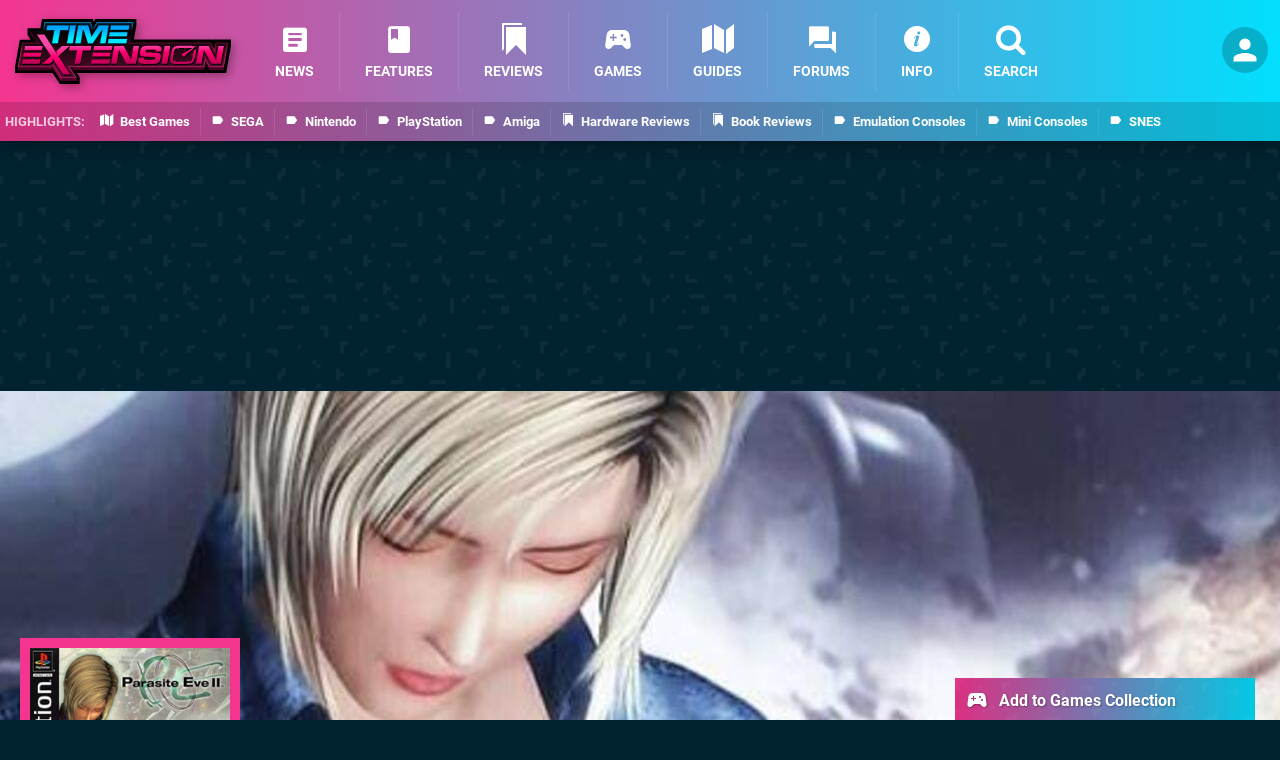

--- FILE ---
content_type: text/css;charset=UTF-8
request_url: https://static.timeextension.com/themes/te/css/master,page,thing,game,comments,hero.css?accent=%23F43590&v=1769102457
body_size: 31000
content:
body {--info:#78BE39;--warning:#F79131;--error:#E20D1B;--accent:#F43590;--accent-rgb:244,53,144}html {--background:#FFF;--background-rgba:255,255,255;--line:#EEE;--line-hard:#DDD;--text-color-normal:#000;--text-color-quote:#555;--text-color-soft:#666;--text-color-softer:#AAA;--text-quote-font:Georgia, serif;--soft-bg:#DDD;--bg-offset:#F8F8F8;--bg-highlight:#F3F3F3;--bg-avatar:#e2e2e2;--border-input:#DDD;--border-focus:#999;--sub-gradient:linear-gradient(to right,rgb(3,125,250) 0%,rgb(43,172,240) 40%,rgb(4,224,233) 80%,rgb(4,193,189) 100%)}html .youtube {--bg-offset:#222}body.dark,html.dark {--background:#111;--background-rgba:17,17,17;--line:#333;--line-hard:#444;--text-color-normal:#FFF;--text-color-quote:#CCC;--text-color-soft:#AAA;--text-color-softer:#999;--soft-bg:#444;--bg-offset:#222;--bg-highlight:#333;--border-input:#333;--border-focus:#666;--bg-avatar:#999}.item-site-nintendolife-com {--accent:#E60012;--site-icon:url(https://images.nintendolife.com/site/icon/32x32.png)}.item-site-pushsquare-com {--accent:#0868e0;--site-icon:url(https://images.pushsquare.com/site/icon/32x32.png)}.item-site-purexbox-com {--accent:#5cb91f;--site-icon:url(https://images.purexbox.com/site/icon/32x32.png)}.item-site-timeextension-com {--accent:#f43590;--site-icon:url(https://images.timeextension.com/site/icon/32x32.png)}.item-site-digitalfoundry-net {--accent:#EA3F00;--site-icon:url(https://images.digitalfoundry.net/site/icon/32x32.png)}.content {--negative-space:-10px;--text-spacer:20px}html {--desktop-article-headline-size:300%;--featured-gradient:linear-gradient(0deg, rgba(0,0,0,0.8) 0%, rgba(0,0,0,0.7) 50%, rgba(0,0,0,0) 100%);--desktop-content-width:1260px;--max-article-width:900px}.article .picture {max-width:var(--max-article-width)}.accent {color:var(--accent)}.accent-hover:hover {color:var(--accent)}.accent-border {border-color:var(--accent) !important}.accent-bg,.accent-bg-hover:hover {background-color:var(--accent)}.accent-animate {transition:color 1s ease;-moz-transition:color 1s ease;-webkit-transition:color 1s ease;-o-transition:color 1s ease;-ms-transition:color 1s ease;transition:background-color 0.3s ease;-moz-transition:background-color 0.3s ease;-webkit-transition:background-color 0.3s ease;-o-transition:background-color 0.3s ease;-ms-transition:background-color 0.3s ease}.text a,.forums .text a,.accent,.forums .unread a,.forums .unread .item-title .icon,.forums .unread .forum-title .icon {color:var(--accent)}.ccmsForm .fm-fieldset-contents {border-color:var(--accent)}.accent-bg,.ccmsForm .fm-fieldset legend,.ccmsForm .button:hover,.accent-bg-hover:hover {background-color:var(--accent)}#header {color:#FFF}#header .menubar {box-shadow:0 0 15px rgba(0,0,0,0.5);-moz-box-shadow:0 0 15px rgba(0,0,0,0.5);-webkit-box-shadow:0 0 15px rgba(0,0,0,0.5);-o-box-shadow:0 0 15px rgba(0,0,0,0.5);-ms-box-shadow:0 0 15px rgba(0,0,0,0.5)}#body,.content {background:var(--background);color:var(--text-color-normal)}.inset {width:var(--desktop-content-width);margin:0 auto}.header .inset,#footer .inset,.content-only .inset {max-width:var(--desktop-content-width);width:auto}body.is-desktop {min-width:var(--desktop-content-width)}.header-wrap {position:relative;z-index:20000}#template {position:relative}#toolbar a {float:left;color:#FFF}#header {text-align:center;background:inherit}#header a {text-decoration:none}#header ul {text-align:left}.site-title {font-size:100%;display:inline-block;max-width:265px;line-height:65px;vertical-align:bottom;padding:15px 15px 15px 0}.site-title a {display:inline-block;height:100%;line-height:100%;vertical-align:middle;color:#FFF}.site-title img,.site-title svg {max-width:100%;max-height:100%;vertical-align:middle}body.noscroll {overflow:hidden}body.with-mastfoot {padding-bottom:48px}@media screen and (min-width: 1200px) {.content-only .content {width:1000px;margin:0 auto;padding-top:30px}}
@media screen and (min-width: 900px) {#body {padding:10px;display:grid;gap:12px}#content {grid-column:1;min-width:0}.with-sidebar #content {width:920px;grid-column:1}#page-sidebar {width:300px;grid-column:2;min-width:0}#page-sidebar.with-sticky {display:flex}#page-sidebar.with-sticky .sidebar-wrap {position:sticky;bottom:0;align-self:flex-end;width:100%}.with-campaign-nav #page-sidebar.with-sticky .sidebar-wrap {top:15px;align-self:flex-start;bottom:initial}.campaign-nav-contents {max-height:75vh;overflow:auto}.cols-wrap {overflow:auto;overflow:overlay}.cols {overflow:auto;overflow:overlay}.cols .col-1 {float:left}.cols .col-2 {float:right}.cols.extended .col-1 {width:860px;padding-right:12px}.cols.extended .col-2 {width:360px}.cols.standard .col-1 {width:920px;padding-right:12px}.cols.standard .col-2 {width:300px}}
.cols.standard .col-2 > .insert:first-child {margin-bottom:30px}@media screen and (min-width: 1301px) {#body {padding:16px 16px 15px 12px}}
@media screen and (max-width:899px) {#page-sidebar {border-top:2px solid var(--line);padding:20px 10px;overflow:auto}.site-title {display:block;margin-left:70px;margin-right:70px;text-align:center;max-width:none;padding:0 10px;height:70px;line-height:70px}.site-title a {display:inline}}
article,aside,figure,footer,header,hgroup,menu,nav,section {display:block}h1,h2,h3,h4,h5,h6,p,blockquote,ul,li,ol,dl,dt,dd,form,body,html,article,aside,figure,footer,header,hgroup,menu,nav,section {margin:0;padding:0;font-size:100%}abbr {text-decoration:none}html {height:100%}body {font-size:100%;font-family:Roboto, Helvetica, Arial, sans-serif;background:#CCC}ul {text-align:left;list-style-type:none}ul li {display:inline}.clear {clear:both}.enlarge {cursor:zoom-in}.centered {text-align:center}.float-right {float:right}.float-left {float:left}.breadcrumbs {background:var(--bg-offset);color:var(--text-color-soft);font-size:smaller;padding:7px 15px;margin-bottom:15px;line-height:150%}.breadcrumbs .breadcrumb {color:var(--text-color-softer);padding:0 5px}.breadcrumbs .text-only {display:none}.breadcrumbs a {color:var(--text-color-soft);font-weight:bold;text-decoration:none}.breadcrumbs a:hover {text-decoration:underline}.paginate {text-align:center;padding:11px 0;color:var(--text-color-softer);font-size:smaller}.paginate li {padding-right:4px}.paginate li span {vertical-align:middle}.paginate .current-page,.paginate a {display:inline-block;padding:5px 8px;color:var(--accent);min-width:15px;text-align:center;text-decoration:none;font-weight:bold;margin:4px 0}.paginate a {text-decoration:none}.paginate a:hover {color:#FFF;text-decoration:none}.paginate .active {color:#FFF}.paginate .accent-border {border-width:2px;border-style:solid}.paginate .total-pages {display:inline-block;padding:5px 8px;border:2px solid currentColor}.paginate .ui-page-jump {cursor:pointer;position:relative;display:inline-block}.paginate .ui-page-jump form {bottom:100%;left:0;right:0;position:absolute;padding:5px;background:var(--soft-bg);border-radius:5px;-moz-border-radius:5px;-webkit-border-radius:5px;-o-border-radius:5px;-ms-border-radius:5px;box-shadow:0 0 5px rgba(0,0,0,0.1);-moz-box-shadow:0 0 5px rgba(0,0,0,0.1);-webkit-box-shadow:0 0 5px rgba(0,0,0,0.1);-o-box-shadow:0 0 5px rgba(0,0,0,0.1);-ms-box-shadow:0 0 5px rgba(0,0,0,0.1)}.paginate .ui-page-jump form label {font-weight:bold;padding-bottom:5px;display:block}.paginate .ui-page-jump form div {display:flex;font-size:larger}.paginate .ui-page-jump form div input {flex-grow:1;width:100%;text-align:center;border:none;outline:none}.paginate .ui-page-jump form div button {color:#FFF;border:none;font-weight:bold;padding:5px 8px;text-transform:uppercase;font-family:inherit;cursor:pointer}.youtube {clear:both;margin-bottom:var(--text-spacer);line-height:100%;text-align:center}.youtube .video-stage {background:var(--bg-offset);padding:15px 15px 10px 15px;color:#EEE}.youtube iframe,.youtube img {vertical-align:bottom;width:100%;height:auto;aspect-ratio:16 / 9}.youtube .youtube-thumbnail {display:block;position:relative}.youtube .youtube-thumbnail:before {content:"";position:absolute;left:50%;top:50%;width:68px;height:48px;margin-left:-34px;margin-top:-24px;background:url(images/ytplay.svg) no-repeat center;opacity:0.8;filter: alpha(opacity = 80);zoom:1;z-index:100;transition:opacity 0.2s ease;-moz-transition:opacity 0.2s ease;-webkit-transition:opacity 0.2s ease;-o-transition:opacity 0.2s ease;-ms-transition:opacity 0.2s ease}.youtube .youtube-thumbnail:hover:before {opacity:1;filter: alpha(opacity = 100);zoom:1}.youtube .youtube-thumbnail img {max-width:100%;height:auto}.youtube .youtube-thumbnail .watch-on-youtube {position:absolute;bottom:6px;left:0;background:transparent;zoom:1;filter:progid:DXImageTransform.Microsoft.gradient(startColorstr=#cc171717,endColorstr=#cc171717);background:rgba(23, 23, 23, .8);border-bottom-right-radius:2px;border-top-right-radius:2px;color:#FFF;padding:15px}.youtube p.youtube-sub {color:#DDD;font-size:14.4px !important;line-height:24px;padding:10px 0 0 0 !important}.youtube p.youtube-sub a {font-weight:bold;text-decoration:none;color:#FFF !important}.youtube p.youtube-sub a:hover {text-decoration:underline}.youtube p.youtube-sub div {vertical-align:middle !important}.youtube p.youtube-sub .sub-button {margin-left:5px;display:inline-block;border-radius:3px;-moz-border-radius:3px;-webkit-border-radius:3px;-o-border-radius:3px;-ms-border-radius:3px;font-weight:normal}.youtube p.youtube-sub .sub-button .subs-label,.youtube p.youtube-sub .sub-button .subs {display:inline-block;border:1px solid rgba(0,0,0,0.2)}.youtube p.youtube-sub .sub-button .subs-label {background:#b31217;color:#FFF;border-radius:5px 0 0 5px;-moz-border-radius:5px 0 0 5px;-webkit-border-radius:5px 0 0 5px;-o-border-radius:5px 0 0 5px;-ms-border-radius:5px 0 0 5px;padding:3px 8px 2px 8px;text-shadow:1px 1px 2px rgba(0,0,0,0.25);-moz-text-shadow:1px 1px 2px rgba(0,0,0,0.25);-webkit-text-shadow:1px 1px 2px rgba(0,0,0,0.25);-o-text-shadow:1px 1px 2px rgba(0,0,0,0.25);-ms-text-shadow:1px 1px 2px rgba(0,0,0,0.25);transition:background 0.2s ease;-moz-transition:background 0.2s ease;-webkit-transition:background 0.2s ease;-o-transition:background 0.2s ease;-ms-transition:background 0.2s ease}.youtube p.youtube-sub .sub-button .subs {background:#FFF;color:#737373;padding:3px 7px 2px 7px;border-radius:0 3px 3px 0;-moz-border-radius:0 3px 3px 0;-webkit-border-radius:0 3px 3px 0;-o-border-radius:0 3px 3px 0;-ms-border-radius:0 3px 3px 0;text-transform:uppercase;transition:color 0.2s ease;-moz-transition:color 0.2s ease;-webkit-transition:color 0.2s ease;-o-transition:color 0.2s ease;-ms-transition:color 0.2s ease}.youtube p.youtube-sub .sub-button:hover .subs-label {background:#ff0000}.youtube p.youtube-sub .sub-button:hover .subs {color:#000}.youtube .primis-player {aspect-ratio:16 / 9;height:auto}@media screen and (min-width: 900px) {.youtube.with-primis .primis-player {aspect-ratio:89 / 42}}
@media screen and (max-width:899px) {.youtube .youtube-sub {display:none}}
.spoiler {position:relative;display:inline-block;min-width:100px;cursor:pointer}.spoiler:before {content:"Spoiler";position:absolute;top:0;left:0;bottom:0;right:0;background:#222;color:#AAA;z-index:5;text-align:center;text-transform:uppercase;font-size:smaller;letter-spacing:1px;font-weight:bold;white-space:nowrap}.spoiler:hover:before {background:#333}span.spoiler-block {display:inline-block}.spoiler-block:before,div.spoiler:before {padding:5px}iframe.embedly-card {background:#FFF}.hide-nofollow a[rel=nofollow] {display:none !important}.site-timeextension {--userbar-bg-hover:rgba(0,0,0,0.15);--mainmenu-divider:1px solid rgba(255,255,255,0.1);--highlights-bg:rgba(0,0,0,0.15);--highlights-border:rgba(255,255,255,0.1);--userbar-bg:var(--accent-bg);--userbar-bg-buffer:rgba(0,0,0,0.5);--header-mobile-border:4px solid rgba(0,0,0,0.2);--header-background:var(--accent-bg);--quick-search-bg:rgba(0,0,0,0.4);--quick-search-border:4px solid rgba(0,0,0,0.3)}.site-digitalfoundry {--userbar-bg-hover:rgba(255,255,255,0.15);--mainmenu-divider:2px solid rgba(119,119,119,0.2);--highlights-bg:var(--accent-bg);--highlights-border:rgba(255,255,255,0.3);--userbar-bg:rgba(17,17,17,0.95);--userbar-bg-buffer:var(--accent-bg);--header-mobile-border:4px solid transparent;--header-background:url(images/df-header-mob.jpg) no-repeat center;--quick-search-bg:rgba(0,0,0,0.2);--quick-search-border:4px solid transparent}.scrollbars,.menu,.submenu,.submenu-wrap,.search-results .items {-webkit-overflow-scrolling:touch}.scrollbars::-webkit-scrollbar,.menu::-webkit-scrollbar,.submenu::-webkit-scrollbar,.submenu-wrap::-webkit-scrollbar,.search-results .items::-webkit-scrollbar {width:5px;height:5px}.scrollbars::-webkit-scrollbar-track,.menu::-webkit-scrollbar-track,.submenu::-webkit-scrollbar-track,.submenu-wrap::-webkit-scrollbar-track,.search-results .items::-webkit-scrollbar-track {border-radius:10px;-moz-border-radius:10px;-webkit-border-radius:10px;-o-border-radius:10px;-ms-border-radius:10px;background:transparent;zoom:1;filter:progid:DXImageTransform.Microsoft.gradient(startColorstr=#19000000,endColorstr=#19000000);background:rgba(0,0,0,.1)}.scrollbars::-webkit-scrollbar-thumb,.menu::-webkit-scrollbar-thumb,.submenu::-webkit-scrollbar-thumb,.submenu-wrap::-webkit-scrollbar-thumb,.search-results .items::-webkit-scrollbar-thumb {border-radius:10px;-moz-border-radius:10px;-webkit-border-radius:10px;-o-border-radius:10px;-ms-border-radius:10px;background:transparent;zoom:1;filter:progid:DXImageTransform.Microsoft.gradient(startColorstr=#33000000,endColorstr=#33000000);background:rgba(0,0,0,.2)}.scrollbars::-webkit-scrollbar-thumb:window-inactive,.menu::-webkit-scrollbar-thumb:window-inactive,.submenu::-webkit-scrollbar-thumb:window-inactive,.submenu-wrap::-webkit-scrollbar-thumb:window-inactive,.search-results .items::-webkit-scrollbar-thumb:window-inactive {background:transparent;zoom:1;filter:progid:DXImageTransform.Microsoft.gradient(startColorstr=#19000000,endColorstr=#19000000);background:rgba(0,0,0,.1)}.menu a {color:#FFF}@media screen and (min-width: 980px) {#toolbar {position:absolute;z-index:20010}#header #controlbar {position:absolute;top:15px}}
@media screen and (max-width: 1100px) {.site-title {padding:10px 10px 6px 10px;box-sizing:border-box}.site-title a {display:block}.menu {display:block;text-align:left;white-space:normal}.menu li {padding:0;display:inline}.menu > li > a {display:flex;align-items:center;height:auto;padding:10px;text-align:left}.menu > li > a .icon {display:inline-block;font-size:inherit}.menu > li > a .label {flex-grow:1}.header .headerbar {text-align:center;display:block !important}.header .ui-menus {display:block}}
@media screen and (max-width: 1400px) {.header #controlbar .optional {display:none}}
@media screen and (min-width: 1100px) {div.template #header .menubar .menu > li > a {padding-left:25px;padding-right:25px}}
@media screen and (min-width: 900px) {.template #header {position:relative;text-align:left}.template #header .headerbar {display:block !important;text-align:left;padding-bottom:40px;white-space:nowrap;box-sizing:border-box}.template #header #quick-search-results .search-results {display:none}.template #header .ui-toggle-menu {display:none}.template #header .ui-userinfo,.template #header .ui-button a {border-radius:3px;-moz-border-radius:3px;-webkit-border-radius:3px;-o-border-radius:3px;-ms-border-radius:3px}.template #header .ui-userinfo:hover,.template #header .ui-button a:hover {background:var(--userbar-bg-hover)}.template #header .ui-userinfo:hover {cursor:pointer}.template #header .ui-userinfo:hover p.subtitle {color:inherit}.template #header .site-title {padding:18px 15px 17px 15px}.template #header .menubar {display:inline;box-shadow:none;-moz-box-shadow:none;-webkit-box-shadow:none;-o-box-shadow:none;-ms-box-shadow:none}.template #header .menubar .menu {display:inline-block;height:100px}.template #header .menubar .menu > li {display:inline-block;padding:10px 0}.template #header .menubar .menu .submenu-wrap {display:none}.template #header .menubar .menu > li > a {display:inline-block;height:60px;padding:12px 15px 8px;transition:background 0.1s ease;-moz-transition:background 0.1s ease;-webkit-transition:background 0.1s ease;-o-transition:background 0.1s ease;-ms-transition:background 0.1s ease;border-left:var(--mainmenu-divider);text-align:center;line-height:150%}.template #header .menubar .menu > li > a .icon {font-size:32px;min-height:32px;min-width:32px;vertical-align:middle;display:block}.template #header .menubar .menu > li > a .label {display:block;padding-top:5px;font-weight:bold;font-size:90%;vertical-align:middle}.template #header .menubar .menu li:nth-child(2) .main-menu-item {border-left:none !important}.template #header .menubar .menu .no-icon {padding-left:20px;padding-right:20px}.template #header .menubar .menu .no-icon .label {padding-left:0}.template #header .menubar .menu .no-icon .icon {font-size:16px;padding-left:5px}.template #header .menubar .menu .has-submenu a.selected {padding-bottom:6px;border-bottom:3px solid #FFF}.template #header .menubar .main-menu-item {text-transform:uppercase;border-radius:3px;-moz-border-radius:3px;-webkit-border-radius:3px;-o-border-radius:3px;-ms-border-radius:3px}.template #header .menubar .menu > li > a:hover,.template #header .menubar .menu > li > a.active,.template #header .menubar .menu > li.active > a {background:#FFF;color:var(--accent)}.template #header .menubar .menu > li > a:hover > .icon,.template #header .menubar .menu > li > a.active > .icon,.template #header .menubar .menu > li.active > a > .icon {filter:none}.template #header .menubar .menu > li > a:hover > .label,.template #header .menubar .menu > li > a.active > .label,.template #header .menubar .menu > li.active > a > .label {text-shadow:none;-moz-text-shadow:none;-webkit-text-shadow:none;-o-text-shadow:none;-ms-text-shadow:none}.template #header .menubar .has-submenu:first-child .main-menu-item {display:none}.template #header .menubar .has-submenu:first-child .submenu-wrap {display:block;z-index:100;background:var(--highlights-bg);color:#FFF;box-sizing:border-box}.template #header .menubar .has-submenu:first-child .submenu-wrap li {border-right:1px solid var(--highlights-border)}.template #header .menubar .has-submenu:first-child .submenu-wrap a {color:#FFF}.template #header .menubar .has-submenu:first-child .submenu-wrap a:hover {background:#FFF;color:var(--accent)}.template #header .menubar .has-submenu.active .main-menu-item {position:relative}.template #header .menubar .has-submenu.active .main-menu-item:after {content:"";position:absolute;margin-top:5px;top:100%;left:47%;width:0;height:0;border-style:solid;border-width:0 5px 5px 5px;border-color:transparent transparent #ffffff transparent}.template #header .menubar .has-submenu.active .submenu-wrap {display:block;z-index:101}.template #header .menubar .submenu-wrap {position:absolute;bottom:0;left:0;right:0;font-size:smaller;background:#FFF;color:#999}.template #header .menubar .submenu-wrap .submenu {max-width:1280px;margin-left:auto;margin-right:auto;white-space:nowrap;overflow:hidden;text-overflow:ellipsis}.template #header .menubar .submenu-wrap .section {font-weight:bold;padding-left:20px;margin-right:5px}.template #header .menubar .submenu-wrap .section:after {content:":"}.template #header .menubar .submenu-wrap .section,.template #header .menubar .submenu-wrap li+.section {border-right:none}.template #header .menubar .submenu-wrap li {display:inline-block;border-right:1px solid rgba(0,0,0,0.1);margin:6px 0 6px 0}.template #header .menubar .submenu-wrap a {color:var(--accent);font-weight:bold;padding:6px 10px;display:inline-block;border-right:none;border-radius:2px;-moz-border-radius:2px;-webkit-border-radius:2px;-o-border-radius:2px;-ms-border-radius:2px;transition:background 0.15s ease;-moz-transition:background 0.15s ease;-webkit-transition:background 0.15s ease;-o-transition:background 0.15s ease;-ms-transition:background 0.15s ease}.template #header .menubar .submenu-wrap a .icon {margin-right:4px}.template #header .menubar .submenu-wrap a:hover {background:var(--accent);color:#FFF}.template #header .menubar .submenu-wrap li:last-child {border-right:none !important}.template #header .menubar .submenu-wrap .submenu[data-placeholder]:before {display:inline-block;content:attr(data-placeholder) ":";text-transform:uppercase;font-weight:bold;padding:5px;opacity:0.75;filter: alpha(opacity = 75);zoom:1}.ui-userinfo .icon-cross {position:fixed;top:20px;right:20px;z-index:20003;font-size:38px;padding:10px}.ui-userinfo .icon-cross:hover {background:var(--userbar-bg-hover)}#userbar {position:fixed;top:0;right:-500px;bottom:0;width:500px;z-index:20002;background:var(--userbar-bg);backdrop-filter:blur(5px);box-shadow:0 0 20px rgba(0,0,0,0.75);-moz-box-shadow:0 0 20px rgba(0,0,0,0.75);-webkit-box-shadow:0 0 20px rgba(0,0,0,0.75);-o-box-shadow:0 0 20px rgba(0,0,0,0.75);-ms-box-shadow:0 0 20px rgba(0,0,0,0.75)}#userbar .buffer {height:50px;background:var(--userbar-bg-buffer);padding:25px}#userbar .buffer p.avatar {background:transparent;zoom:1;filter:progid:DXImageTransform.Microsoft.gradient(startColorstr=#bfffffff,endColorstr=#bfffffff);background:rgba(255,255,255,0.75)}#userbar .buffer a {color:#FFF}#userbar .menu {position:fixed;top:100px;width:225px;bottom:0;display:flex;flex-direction:column}#userbar .menu li:last-child {margin-top:auto}#userbar .menu li.has-submenu:first-child .submenu-wrap {z-index:2001;display:block}#userbar .menu .theme-settings > span {display:block;padding:10px;cursor:pointer;font-weight:bold}#userbar .menu .theme-settings > span:hover {background:transparent;zoom:1;filter:progid:DXImageTransform.Microsoft.gradient(startColorstr=#19ffffff,endColorstr=#19ffffff);background:rgba(255,255,255,0.1)}#userbar .menu > li > a {display:flex;align-items:center;padding:15px;font-weight:bold;border-bottom:2px solid rgba(255,255,255,0.1)}#userbar .menu > li > a .icon {font-size:150%;vertical-align:sub;margin-right:8px}#userbar .menu > li > a .label {flex-grow:1}#userbar .menu > li > a .counter {padding:3px}#userbar .menu > li:hover > a {background:transparent;zoom:1;filter:progid:DXImageTransform.Microsoft.gradient(startColorstr=#19ffffff,endColorstr=#19ffffff);background:rgba(255,255,255,0.1)}#userbar .menu li.has-submenu > a {position:relative}#userbar .menu li.has-submenu:hover .submenu-wrap,#userbar .menu .has-submenu.active .submenu-wrap {display:block}#userbar .menu li.has-submenu:hover > a:after,#userbar .menu .has-submenu.active > a:after {content:"";position:absolute;right:0;top:42%;width:0;height:0;border-style:solid;border-width:5px 5px 5px 0;border-color:transparent #ffffff transparent transparent}#userbar .menu .submenu-wrap {display:none;position:absolute;top:0;left:225px;width:275px;bottom:0;overflow:auto;background:#FFF;z-index:2002;color:#333}#userbar .menu .submenu-wrap a {color:var(--accent)}#userbar .submenu li {padding:15px;display:block;border-bottom:2px solid rgba(0,0,0,0.1)}#userbar .submenu li a {display:block;font-weight:bold}#userbar .submenu li a:hover .label {text-decoration:underline}#userbar .submenu li img {width:100%;height:auto}#userbar .submenu-links li {padding:0}#userbar .submenu-links li a {padding:15px}#userbar .submenu-links li a:hover {background:#F8F8F8}}
#header .menu .counter {padding:0;box-sizing:border-box;display:inline-block;font-size:smaller;font-weight:bold;min-width:22px;min-height:22px;border-radius:12px;-moz-border-radius:12px;-webkit-border-radius:12px;-o-border-radius:12px;-ms-border-radius:12px;text-align:center}.submenu[data-placeholder]:empty:before {display:block;content:attr(data-placeholder);font-style:italic;font-weight:normal;color:#CCC;text-align:center;padding:25px;line-height:200%}@media screen and (max-width:899px) {.template #header {background:var(--header-bg)}.template #header .site-title {height:66px}.template #header .menubar,.template #header .userbar {box-shadow:none;-moz-box-shadow:none;-webkit-box-shadow:none;-o-box-shadow:none;-ms-box-shadow:none;display:none}.template #header .userbar .buffer {padding:7px 10px;height:54px;box-sizing:border-box;background:var(--background)}.template #header .userbar .buffer a {color:#FFF}.template #header .userbar .buffer .username {font-size:115%}.template #header .userbar .buffer .subtitle {font-size:smaller;color:#AAA}.template #header .userbar .buffer .avatar {height:40px;width:40px}.template #header .userbar .buffer .avatar img {height:100%;width:100%;background:transparent;zoom:1;filter:progid:DXImageTransform.Microsoft.gradient(startColorstr=#bfffffff,endColorstr=#bfffffff);background:rgba(255,255,255,0.75)}.template #header .userbar .menu {display:flex;flex-direction:column}.template #header .userbar .theme-settings {margin-top:auto;padding-bottom:4px}.template #header .userbar .theme-settings > span {display:block;padding:15px;cursor:pointer;font-weight:bold}.template #header .userbar .theme-settings > span:hover {background:transparent;zoom:1;filter:progid:DXImageTransform.Microsoft.gradient(startColorstr=#19ffffff,endColorstr=#19ffffff);background:rgba(255,255,255,0.1)}.template #header #quick-search {display:block;padding:0;border-top:var(--quick-search-border)}.template #header #quick-search .controls {background:var(--quick-search-bg);box-shadow:0 0 10px inset rgba(0,0,0,0.2);-moz-box-shadow:0 0 10px inset rgba(0,0,0,0.2);-webkit-box-shadow:0 0 10px inset rgba(0,0,0,0.2);-o-box-shadow:0 0 10px inset rgba(0,0,0,0.2);-ms-box-shadow:0 0 10px inset rgba(0,0,0,0.2);position:relative}.template #header #quick-search .controls .icon {position:absolute;right:17px;top:15px}.template #header #quick-search .controls .textbox {text-align:left;font-weight:bold;color:#FFF;height:50px;padding:10px 17px}.template #header #quick-search .controls .textbox::placeholder {color:#FFF;opacity:0.5;filter: alpha(opacity = 50);zoom:1}.template #header #quick-search-results {margin:0;display:none}.template #header #quick-search-results .search-results {position:fixed;top:124px;left:0;right:0;bottom:0;z-index:9001;background:var(--background);margin:0}.template #header #quick-search-results .search-results .items {position:fixed;top:178px;bottom:0;left:0;right:0;overflow:auto}.template #header #quick-search-results .search-results .items .search-item {float:none;overflow:auto;text-align:left;display:flex;align-items:center}.template #header #quick-search-results .search-results .items .search-item .image {width:40%;padding-right:10px}.template #header #quick-search-results .search-results .items .search-item .image img {vertical-align:bottom}.template #header #quick-search-results .search-results .items .search-item .item-heading {width:60%}.template #header #quick-search-results .search-results .items .search-item .item-heading .search-item-title {color:#FFF;padding-bottom:4px}.template #header #quick-search-results .search-results .items .search-item .item-heading span {display:block}.template #header #quick-search-results .search-results .items .search-item:nth-child(odd) {background:var(--bg-offset)}.template #header .headerbar {position:relative;z-index:9000;min-height:66px;border-bottom:var(--header-mobile-border)}.template #header .headerbar .avatar {position:relative;width:44px;height:44px;border-radius:22px;-moz-border-radius:22px;-webkit-border-radius:22px;-o-border-radius:22px;-ms-border-radius:22px}.template #header .headerbar .avatar img {vertical-align:bottom;width:100%;height:100%}.template #header .headerbar .ui-mobile-actions {display:block;position:static}.template #header .headerbar .ui-mobile-actions .icon {font-size:32px}.template #header .headerbar .ui-mobile-actions > li:hover {background:none !important}.template #header .headerbar .ui-mobile-actions .ui-toggle-menu {padding:17px 17px;height:32px}.template #header .headerbar .ui-mobile-actions .ui-userinfo {padding:11px 11px;height:44px}.template #header .headerbar .ui-mobile-actions .ui-userinfo .counter {position:absolute;right:auto;left:-8px;bottom:0;font-size:smaller;padding:3px;height:15px;min-width:15px;border-radius:15px;-moz-border-radius:15px;-webkit-border-radius:15px;-o-border-radius:15px;-ms-border-radius:15px;text-align:center;font-weight:bold}.template #header .headerbar .ui-mobile-actions .ui-userinfo .icon {padding:4px;display:inline-block}.template #header .headerbar .ui-mobile-actions li {padding:9px 10px;display:inline-block;height:48px}.template #header .headerbar .ui-mobile-actions li:first-child {float:left}.template #header .headerbar .ui-mobile-actions li:last-child {float:right}.template #header.enabled {position:fixed;top:0;right:0;left:0;bottom:0;box-shadow:none;-moz-box-shadow:none;-webkit-box-shadow:none;-o-box-shadow:none;-ms-box-shadow:none}.template #header.enabled .bg {opacity:1 !important;filter: alpha(opacity = 100);zoom:1}.template #header.enabled .menu {position:fixed;top:124px;bottom:0;left:0;right:50%;overflow:auto;font-size:90%;display:flex;flex-direction:column}.template #header.enabled .menu .has-submenu.active > a {background:transparent;zoom:1;filter:progid:DXImageTransform.Microsoft.gradient(startColorstr=#19ffffff,endColorstr=#19ffffff);background:rgba(255,255,255,0.1)}.template #header.enabled .menu > li > a {border-bottom:2px solid rgba(255,255,255,0.1);padding:10px 15px;position:relative;border-right:none}.template #header.enabled .menu > li > a .icon {font-size:24px;margin-right:5px;min-width:24px;text-align:center}.template #header.enabled .menu > li > a .label {padding:7px 5px 3px 5px;font-size:inherit;font-weight:bold}.template #header.enabled .menu .ui-top {margin-top:auto}.template #header.enabled .menu > li > a.active:after {content:"";position:absolute;right:0;top:42%;width:0;height:0;border-style:solid;border-width:5px 5px 5px 0;border-color:transparent #ffffff transparent transparent}.template #header.enabled .menu .submenu-wrap {display:none;position:fixed;top:124px;left:50%;right:0;bottom:0;overflow:auto;background:#FFF;color:#999;font-weight:bold}.template #header.enabled .menu .submenu-wrap li {display:block}.template #header.enabled .menu .submenu-wrap .section {padding:25px 15px 15px 15px;border-bottom:2px solid rgba(0,0,0,0.1)}.template #header.enabled .menu .submenu-wrap a {display:flex;align-items:center;color:var(--accent);padding:12px;border-bottom:2px solid rgba(0,0,0,0.1)}.template #header.enabled .menu .submenu-wrap a .icon {margin-right:5px}.template #header.enabled .menu .counter {min-height:auto;padding:3px}.template #header.naked {box-shadow:none;-moz-box-shadow:none;-webkit-box-shadow:none;-o-box-shadow:none;-ms-box-shadow:none;background:none}.template #header.naked .headerbar {border-bottom:none;min-height:70px;background:linear-gradient(0, rgba(0,0,0,0) 0%, rgba(0,0,0,0.8) 100%)}.template #header.naked .headerbar:after {background:none !important}.template #header.naked .inset {background:none !important;border:none !important}.template #header.naked .bg {display:block;position:absolute;top:0;left:0;right:0;bottom:0;z-index:-2;content:"";opacity:0;filter: alpha(opacity = 0);zoom:1;background:var(--header-background);background-size:cover;border-bottom:var(--header-mobile-border)}html:not(.scanlines) .template #header.naked .headerbar {backdrop-filter:blur(2px)}.template #header.overhang:not(.enabled) {padding-top:0 !important}.template #header.overhang:not(.enabled) .headerbar {position:fixed;left:0;right:0;top:0}}
#header .ui-user-notifications-list > li {padding:0 !important}#header .ui-user-notifications-list a {display:block !important;font-weight:bold !important;padding:15px 30px 15px 15px !important}#header .ui-user-notifications-list .ui-user-notification-dismiss {display:block !important}#header .ui-user-notifications-list .ui-user-notification-dismiss:hover {color:var(--accent)}.ui-bookmark-list li {display:block;position:relative;padding:15px}.ui-bookmark-list li .ui-remove-bookmark {position:absolute;top:15px;right:15px;padding:5px;font-size:24px;color:#FFF;text-shadow:0 0 5px rgba(0,0,0,0.5);-moz-text-shadow:0 0 5px rgba(0,0,0,0.5);-webkit-text-shadow:0 0 5px rgba(0,0,0,0.5);-o-text-shadow:0 0 5px rgba(0,0,0,0.5);-ms-text-shadow:0 0 5px rgba(0,0,0,0.5);background:transparent;zoom:1;filter:progid:DXImageTransform.Microsoft.gradient(startColorstr=#19000000,endColorstr=#19000000);background:rgba(0,0,0,0.1);cursor:pointer}.ui-bookmark-list li .ui-remove-bookmark:hover,.ui-bookmark-list li .ui-remove-bookmark:active {background:var(--accent);color:#FFF}.ui-bookmark-list li img {background:#EEE;width:100%;height:auto;vertical-align:bottom;display:inline-block}.ui-bookmark-list li a {display:block !important;padding:0 !important;border-bottom:none !important}.ui-bookmark-list li a.scanlines {margin-bottom:5px;display:block;background:#EEE;width:100%;height:auto;aspect-ratio:auto 200 / 125}.ui-bookmark-list li a.headline {line-height:150%;color:#000 !important}.ui-bookmark-list li a.headline .category {border-right:1px solid #CCC;padding-right:5px;margin-right:5px;text-transform:uppercase;color:var(--accent)}.ui-bookmark-list li a.headline .title {color:inherit}.ui-bookmark-list li a.headline:hover {text-decoration:none !important}.ui-bookmark-list li a.headline:hover .title {text-decoration:underline}.ui-bookmark-list li a.headline:visited .title,.ui-bookmark-list li a.headline:visited .category {color:#666}.ui-dashboard a.status-live,.ui-dashboard a.status-live:hover {background-color:#78BE39 !important;color:#FFF !important}.ui-dashboard a.status-pending,.ui-dashboard a.status-pending:hover {background-color:#F79131 !important;color:#FFF !important}.ui-dashboard a.status-draft,.ui-dashboard a.status-draft:hover,.ui-dashboard a.status-private,.ui-dashboard a.status-private:hover {background-color:#E20D1B !important;color:#FFF !important}#footer {padding:15px 25px 0 25px;text-align:center;color:#FFF;background-position:top center;background-repeat:repeat}#footer .inset {padding-bottom:25px}#footer a {font-weight:bold;text-decoration:none}#footer a:hover {text-decoration:underline}#footer .social {border-top:2px solid rgba(255,255,255,0.2);border-bottom:2px solid rgba(255,255,255,0.2);clear:both;text-align:center;padding-top:25px}#footer .social p {font-weight:bold;padding-bottom:25px}#footer .social ul {text-align:center;min-height:80px}#footer .social li {padding:0 5px}#footer .social a {font-size:48px;color:#FFF;opacity:1;filter: alpha(opacity = 100);zoom:1;display:inline-block;vertical-align:top;padding:0 5px;min-width:64px;transition:font-size 0.2s;-moz-transition:font-size 0.2s;-webkit-transition:font-size 0.2s;-o-transition:font-size 0.2s;-ms-transition:font-size 0.2s}#footer .social a .label {display:none}#footer .social a:hover {font-size:64px;text-decoration:none}#footer .social .label {display:none}#footer ul.alphabet {clear:both;margin:-bottom:0;display:block;background:transparent;zoom:1;filter:progid:DXImageTransform.Microsoft.gradient(startColorstr=#26ffffff,endColorstr=#26ffffff);background:rgba(255,255,255,0.15);padding:5px 0px;line-height:125%;text-align:center}#footer ul.alphabet a {display:inline-block;color:#FFF;padding:0px 15px;margin:3px 0}#footer ul.list {clear:both;margin:15px 0;display:block;background:transparent;zoom:1;filter:progid:DXImageTransform.Microsoft.gradient(startColorstr=#26ffffff,endColorstr=#26ffffff);background:rgba(255,255,255,0.15);padding:0px;line-height:125%;text-align:center}#footer ul.list li {display:inline}#footer ul.list li a {display:inline-block;color:#FFF;padding:4px 10px;border-left:2px solid rgba(255,255,255,0.4);margin:4px 0;cursor:pointer}#footer ul.list li:first-child a {border-left:none}#footer ul.friends {margin:0}#footer ul.friends li:nth-child(2) a {border-left:none}#footer .copyright {clear:both;font-size:90%;padding:25px;line-height:150%}#footer .copyright a {color:#FFF}#footer .copyright,#footer .more,#footer .list,#footer .social,#footer .list-heading,#footer .button,#footer .alphabet {text-shadow:1px 1px 2px rgba(0,0,0,0.3);-moz-text-shadow:1px 1px 2px rgba(0,0,0,0.3);-webkit-text-shadow:1px 1px 2px rgba(0,0,0,0.3);-o-text-shadow:1px 1px 2px rgba(0,0,0,0.3);-ms-text-shadow:1px 1px 2px rgba(0,0,0,0.3)}#footer .trending-articles {padding:10px}#footer .trending-articles .list-heading {padding-bottom:15px;font-size:larger;font-weight:bold}#footer .trending-articles .items {padding-bottom:10px;display:flex;flex-wrap:wrap;gap:10px}#footer .trending-articles .item {background:#FFF;padding:10px;text-align:left;color:#666;display:block;flex-grow:1;width:300px;box-sizing:border-box;position:relative}#footer .trending-articles .item a {color:inherit;text-decoration:none}#footer .trending-articles .item a:hover .accent {text-decoration:underline}#footer .trending-articles .item .date {display:block;font-weight:bold;font-size:70%;padding-top:3px}#footer .trending-articles .item .heading {line-height:125%;display:block;height:80px;line-height:20px;overflow:hidden;display:-webkit-box;-webkit-box-orient:vertical;-webkit-line-clamp:4}#footer .trending-articles .item .heading:after {content:"";position:absolute;top:0;right:0;left:0;bottom:0}#footer .trending-articles .item img {float:left;margin-right:10px;background:#EEE;vertical-align:bottom}#footer .trending-articles .item a:visited,#footer .trending-articles .item a:visited .accent {color:#666 !important}#footer .trending-articles .more {clear:both;text-align:center}#footer .trending-articles .more a {color:#FFF;display:block;transition:background 0.2s ease;-moz-transition:background 0.2s ease;-webkit-transition:background 0.2s ease;-o-transition:background 0.2s ease;-ms-transition:background 0.2s ease;padding:10px}#footer .trending-articles .more a:hover {background:#FFF;color:var(--accent);text-decoration:none;text-shadow:none;-moz-text-shadow:none;-webkit-text-shadow:none;-o-text-shadow:none;-ms-text-shadow:none}#ui-join-newsletter {padding:25px 0;text-align:center}#ui-join-newsletter div {display:inline}#ui-join-newsletter .textbox,#ui-join-newsletter .button {padding:9px 10px;font-family:inherit;font-size:inherit;border:none;line-height:18px;outline:none;margin:0}#ui-join-newsletter label {font-weight:bold;display:block;color:#FFF;padding-bottom:15px;font-size:115%}#ui-join-newsletter .textbox {background:#FFF;color:#333;max-width:200px;font-size:14px;box-shadow:0 0 10px rgba(0,0,0,0.15);-moz-box-shadow:0 0 10px rgba(0,0,0,0.15);-webkit-box-shadow:0 0 10px rgba(0,0,0,0.15);-o-box-shadow:0 0 10px rgba(0,0,0,0.15);-ms-box-shadow:0 0 10px rgba(0,0,0,0.15)}#ui-join-newsletter .icon {font-size:48px;vertical-align:middle}#ui-join-newsletter .button {margin-left:5px;background:none;color:#FFF;font-weight:bold;cursor:pointer;font-size:14px;padding:6px 12px;border:3px solid #FFF;transition:background 0.3s ease;-moz-transition:background 0.3s ease;-webkit-transition:background 0.3s ease;-o-transition:background 0.3s ease;-ms-transition:background 0.3s ease;-webkit-appearance:none}#ui-join-newsletter .button:hover {background:var(--accent)}#gutter {background:#292929}body > img[width="1"] {position:absolute;left:-1px;top:-1px}.flash {position:relative;z-index:20001}.flash .messages {position:absolute;left:0;right:0;top:0}.flash p {margin:10px;padding:10px;color:#FFF;font-size:120%;font-weight:bold;cursor:pointer}.flash p a {text-decoration:underline !important;color:#FFF}.flash p strong {font-size:120%}.flash p.info {background:var(--info)}.flash p.warn {background:var(--warning)}.flash p.error {background:var(--error)}.flash.fixed .messages {position:fixed;z-index:20001}body .alertify-notifier .ajs-message {color:#FFF;font-weight:bold;text-shadow:1px 1px 3px rgba(0,0,0,0.2);-moz-text-shadow:1px 1px 3px rgba(0,0,0,0.2);-webkit-text-shadow:1px 1px 3px rgba(0,0,0,0.2);-o-text-shadow:1px 1px 3px rgba(0,0,0,0.2);-ms-text-shadow:1px 1px 3px rgba(0,0,0,0.2);border-radius:3px;-moz-border-radius:3px;-webkit-border-radius:3px;-o-border-radius:3px;-ms-border-radius:3px}body .alertify-notifier .ajs-message.ajs-success {background:#78BE39}body .alertify-notifier .ajs-message.ajs-warning {background:$warn}body .alertify-notifier .ajs-message.ajs-error {background:#E20D1B}.ui-button {display:inline !important;line-height:normal;margin-right:0 !important;text-align:center}.ui-button a {display:block;height:24px;width:24px;padding:23px;color:#FFF;position:relative;text-align:center;transition:background 0.2s ease;-moz-transition:background 0.2s ease;-webkit-transition:background 0.2s ease;-o-transition:background 0.2s ease;-ms-transition:background 0.2s ease}.ui-button a:hover {background:transparent;zoom:1;filter:progid:DXImageTransform.Microsoft.gradient(startColorstr=#cffffff,endColorstr=#cffffff);background:rgba(255,255,255,0.05)}.ui-button .count {position:absolute;bottom:10px;right:10px;border-radius:10px;-moz-border-radius:10px;-webkit-border-radius:10px;-o-border-radius:10px;-ms-border-radius:10px;font-weight:bold;padding:4px;font-size:13px}.ui-button .icon {font-size:24px}.ui-button .label {display:none}.ui-button ul {display:none}.ui-button:hover ul {background:#292929;position:absolute;left:0;top:100%;display:block;z-index:20025}.ui-button:hover ul li {display:inline !important;float:none !important}.ui-button:hover ul a {width:40px;height:40px;padding:15px}.ui-button:hover ul a .icon {font-size:40px}.ui-button:hover ul a.twitter:hover {background:#33b5ff !important}.ui-button:hover ul a.facebook:hover {background:#405d9b !important}.ui-button:hover ul a.reddit:hover {background:orangered !important}.ui-button:hover ul a.whatsapp:hover {background:#25d366 !important}.ui-button:hover ul a.messenger:hover {background:#0084ff !important}.ui-button:hover ul a.skype:hover {background:#00aff0 !important}.ui-button:hover ul a.threads:hover {background:#000 !important}.ui-button:hover ul a.bsky:hover {background:#208bfe !important}.ui-overlay .scroll {overflow:auto}.ui-toggle-overlay {cursor:pointer}.ui-overlays {background:inherit}.ui-overlays a {color:#FFF}.ui-overlay.fixed {background:transparent;zoom:1;filter:progid:DXImageTransform.Microsoft.gradient(startColorstr=#f9343434,endColorstr=#f9343434);background:rgba(52,52,52,0.98)}#sidebar.fixed {box-shadow:0 0 20px rgba(0,0,0,0.25);-moz-box-shadow:0 0 20px rgba(0,0,0,0.25);-webkit-box-shadow:0 0 20px rgba(0,0,0,0.25);-o-box-shadow:0 0 20px rgba(0,0,0,0.25);-ms-box-shadow:0 0 20px rgba(0,0,0,0.25);position:fixed;top:0;bottom:0;left:-100%;z-index:20005;width:400px}#sidebar.fixed .body,#userbar.fixed .body {padding:10px 20px}#sidebar,#userbar {display:none}#sidebar .body > ul,#userbar .body > ul {padding:10px 0;border-top:1px solid rgba(255,255,255,0.1)}#sidebar .body > ul li,#userbar .body > ul li {display:block}#sidebar .body > ul a,#userbar .body > ul a {display:block;padding:10px 20px 10px 15px;font-weight:bold;transition:background 0.2s ease;-moz-transition:background 0.2s ease;-webkit-transition:background 0.2s ease;-o-transition:background 0.2s ease;-ms-transition:background 0.2s ease}#sidebar .body > ul a .icon,#userbar .body > ul a .icon {font-size:32px;vertical-align:middle}#sidebar .body > ul a .label,#userbar .body > ul a .label {display:inline-block;vertical-align:middle;padding-left:20px}#sidebar .body > ul a .right,#userbar .body > ul a .right {display:inline-block;line-height:32px;font-size:24px;float:right}#sidebar .body > ul a:hover,#userbar .body > ul a:hover {background:transparent;zoom:1;filter:progid:DXImageTransform.Microsoft.gradient(startColorstr=#13ffffff,endColorstr=#13ffffff);background:rgba(255,255,255,0.075)}#sidebar ul.optional,#userbar ul.optional {border-top:none}.ui-button .counter,.ui-overlay .counter,.ui-toggle-overlay .counter,.ui-userinfo .counter {display:inline-block;text-align:center;vertical-align:middle;border-radius:15px;-moz-border-radius:15px;-webkit-border-radius:15px;-o-border-radius:15px;-ms-border-radius:15px;padding:5px;min-width:20px;font-weight:bold}.ui-button .counter,.ui-toggle-overlay .counter,.ui-userinfo .counter {position:absolute;right:5px;bottom:5px;background:var(--accent);color:#fff}.ui-overlay .counter {background:var(--accent);color:#FFF;float:right}#userbar.fixed {box-shadow:0 0 20px rgba(0,0,0,0.25);-moz-box-shadow:0 0 20px rgba(0,0,0,0.25);-webkit-box-shadow:0 0 20px rgba(0,0,0,0.25);-o-box-shadow:0 0 20px rgba(0,0,0,0.25);-ms-box-shadow:0 0 20px rgba(0,0,0,0.25);position:fixed;top:0;bottom:0;right:-100%;z-index:20015;width:400px}#userbar {display:none}#userbar .buffer {white-space:nowrap;text-align:left;cursor:pointer;position:relative}#userbar .buffer .avatar {margin-right:15px;float:left;background:#EEE;width:46px;height:46px;border-radius:23px;-moz-border-radius:23px;-webkit-border-radius:23px;-o-border-radius:23px;-ms-border-radius:23px}#userbar .buffer .avatar img,#userbar .buffer .avatar svg {width:46px;height:46px;border-radius:23px;-moz-border-radius:23px;-webkit-border-radius:23px;-o-border-radius:23px;-ms-border-radius:23px}#userbar .buffer .username {font-size:135%;font-weight:bold}#userbar .buffer .username:hover {text-decoration:underline}#userbar .buffer .subtitle {color:#d5d5d5;font-weight:bold}#userbar .buffer .ui-admin-buttons {position:absolute;top:0;right:0;bottom:0;display:flex;align-items:center}#userbar .buffer .ui-admin-buttons .label {display:none}#userbar .buffer .ui-admin-buttons li {display:block}#userbar .buffer .ui-admin-buttons li a {display:block;padding:10px;font-size:24px}#userbar .ui-user-notifications-list li {background:transparent;zoom:1;filter:progid:DXImageTransform.Microsoft.gradient(startColorstr=#cffffff,endColorstr=#cffffff);background:rgba(255,255,255,0.05);position:relative}#userbar .ui-user-notifications-list li a {font-weight:normal;padding:10px 25px 10px 20px}#userbar .ui-user-notifications-list li a .title,#userbar .ui-user-notifications-list li a .time {display:block}#userbar .ui-user-notifications-list li a .time {padding-top:3px;font-size:smaller;color:#999}#userbar .ui-user-notifications-list li:hover .ui-user-notification-dismiss {display:inline-block}#userbar .ui-user-notifications-list .ui-user-notification-dismiss {display:none;position:absolute;top:0;right:0;padding:10px;cursor:pointer;font-size:125%}@media screen and (min-width: 900px) {#userbar .buffer .ui-admin-buttons {display:none}}
#controlbar {position:absolute;top:0;right:0}#controlbar li {display:block;position:relative;height:70px;float:left;transition:background 0.2s ease;-moz-transition:background 0.2s ease;-webkit-transition:background 0.2s ease;-o-transition:background 0.2s ease;-ms-transition:background 0.2s ease}#controlbar li:hover {background:transparent;zoom:1;filter:progid:DXImageTransform.Microsoft.gradient(startColorstr=#cffffff,endColorstr=#cffffff);background:rgba(255,255,255,0.05)}#controlbar a {color:#FFF}#controlbar .ui-userinfo {padding:12px;height:46px;white-space:nowrap;text-align:right}#controlbar .ui-userinfo p.username {padding-top:5px;font-weight:bold;margin-right:55px}#controlbar .ui-userinfo p.subtitle {padding-top:5px;margin-right:55px;font-size:smaller;color:#d5d5d5;font-weight:bold}#controlbar .ui-userinfo a:hover {text-decoration:underline}#controlbar .avatar {float:right;background:#EEE;width:46px;height:46px;border-radius:23px;-moz-border-radius:23px;-webkit-border-radius:23px;-o-border-radius:23px;-ms-border-radius:23px}#controlbar .avatar img,#controlbar .avatar svg {width:46px;height:46px;border-radius:23px;-moz-border-radius:23px;-webkit-border-radius:23px;-o-border-radius:23px;-ms-border-radius:23px}.mastfoot {position:fixed;bottom:0;left:0;right:0;z-index:5000;box-sizing:border-box}ul.quick-buttons {margin:0 !important;padding:0 !important;list-style-type:none !important}ul.quick-buttons li {list-style-type:none !important;cursor:pointer;display:block;color:var(--text-color-normal)}ul.quick-buttons .icon {display:block;background:var(--bg-highlight);box-shadow:0 0 8px rgba(0,0,0,0.35);-moz-box-shadow:0 0 8px rgba(0,0,0,0.35);-webkit-box-shadow:0 0 8px rgba(0,0,0,0.35);-o-box-shadow:0 0 8px rgba(0,0,0,0.35);-ms-box-shadow:0 0 8px rgba(0,0,0,0.35);border-radius:50px;-moz-border-radius:50px;-webkit-border-radius:50px;-o-border-radius:50px;-ms-border-radius:50px;font-size:175%;padding:8px;min-width:44px;box-sizing:border-box;text-align:center;transition:background 0.3s ease;-moz-transition:background 0.3s ease;-webkit-transition:background 0.3s ease;-o-transition:background 0.3s ease;-ms-transition:background 0.3s ease}ul.quick-buttons .icon:hover {background:var(--accent);color:#FFF}ul.ui-back-to-top {display:none;position:absolute;bottom:100%;margin-bottom:10px !important;right:5px;opacity:0.8;filter: alpha(opacity = 80);zoom:1}ul.ui-back-to-top .ui-goto-top {padding:6px 8px 6px 8px !important}.ui-cta-button {border:1px solid var(--border-input);border-radius:4px;-moz-border-radius:4px;-webkit-border-radius:4px;-o-border-radius:4px;-ms-border-radius:4px;margin:7px;background:var(--bg-highlight);color:#FFF;font-family:inherit;font-size:inherit;font-weight:bold;font-style:normal;text-decoration:none !important;color:inherit;padding:10px 50px;cursor:pointer}.ui-cta-button .icon {vertical-align:middle}.ui-cta-button:hover,.ui-cta-button:active {border:1px solid var(--accent);background:var(--accent);color:#FFF !important}.scrollbars {-webkit-overflow-scrolling:touch}.scrollbars::-webkit-scrollbar {width:8px;height:8px;cursor:pointer}.scrollbars::-webkit-scrollbar-track {border-radius:10px;-moz-border-radius:10px;-webkit-border-radius:10px;-o-border-radius:10px;-ms-border-radius:10px;background:transparent;zoom:1;filter:progid:DXImageTransform.Microsoft.gradient(startColorstr=#19000000,endColorstr=#19000000);background:rgba(0,0,0,.1)}.scrollbars::-webkit-scrollbar-thumb {border-radius:10px;-moz-border-radius:10px;-webkit-border-radius:10px;-o-border-radius:10px;-ms-border-radius:10px;background:transparent;zoom:1;filter:progid:DXImageTransform.Microsoft.gradient(startColorstr=#33000000,endColorstr=#33000000);background:rgba(0,0,0,.2)}.scrollbars::-webkit-scrollbar-thumb:window-inactive {background:transparent;zoom:1;filter:progid:DXImageTransform.Microsoft.gradient(startColorstr=#19000000,endColorstr=#19000000);background:rgba(0,0,0,.1)}.dark .scrollbars::-webkit-scrollbar-track {background:transparent;zoom:1;filter:progid:DXImageTransform.Microsoft.gradient(startColorstr=#19ffffff,endColorstr=#19ffffff);background:rgba(255,255,255,.1)}.dark .scrollbars::-webkit-scrollbar-thumb {background:transparent;zoom:1;filter:progid:DXImageTransform.Microsoft.gradient(startColorstr=#33ffffff,endColorstr=#33ffffff);background:rgba(255,255,255,.2)}.dark .scrollbars::-webkit-scrollbar-thumb:window-inactive {background:transparent;zoom:1;filter:progid:DXImageTransform.Microsoft.gradient(startColorstr=#19ffffff,endColorstr=#19ffffff);background:rgba(255,255,255,.1)}img.lazy {transition:opacity 0.6s ease-out, transform 1.2s ease-out;-moz-transition:opacity 0.6s ease-out, transform 1.2s ease-out;-webkit-transition:opacity 0.6s ease-out, transform 1.2s ease-out;-o-transition:opacity 0.6s ease-out, transform 1.2s ease-out;-ms-transition:opacity 0.6s ease-out, transform 1.2s ease-out;will-change:opacity, visibility}img.lazy.watching {opacity:0;filter: alpha(opacity = 0);zoom:1;visibility:hidden}img.lazy.is-visible {opacity:1;filter: alpha(opacity = 100);zoom:1;visibility:visible}#quick-search {display:none;transition:background 0.2s ease;-moz-transition:background 0.2s ease;-webkit-transition:background 0.2s ease;-o-transition:background 0.2s ease;-ms-transition:background 0.2s ease;padding:0;box-sizing:border-box;background:transparent;zoom:1;filter:progid:DXImageTransform.Microsoft.gradient(startColorstr=#cffffff,endColorstr=#cffffff);background:rgba(255,255,255,0.05);white-space:nowrap}#quick-search .controls {position:relative;max-width:1280px;background:#FFF;box-sizing:border-box;margin:0 auto;background:linear-gradient(to bottom, rgba(200,200,200,1) 0%,rgba(255,255,255,1) 35%,rgba(255,255,255,1) 35%);filter:progid:DXImageTransform.Microsoft.gradient( startColorstr='#ededed', endColorstr='#ffffff',GradientType=0 )}#quick-search a {padding:13px;color:#777}#quick-search a:hover {background:none;color:#FFF}#quick-search label {display:none}#quick-search .textbox {background:none;border:none;outline:none;height:36px;padding:10px;font-size:16px;color:#111;width:100%;box-sizing:border-box;text-align:center}#quick-search .button {display:none}@media screen and (min-width: 900px) {#quick-search {position:absolute;top:100px;left:0;right:0;z-index:101}#quick-search .controls {border-radius:3px;-moz-border-radius:3px;-webkit-border-radius:3px;-o-border-radius:3px;-ms-border-radius:3px;border:2px solid var(--accent)}#quick-search .icon {position:absolute;right:10px;top:10px;color:var(--accent)}#quick-search-results {margin:0;background:var(--background);position:fixed;top:140px;left:0;right:0;bottom:0;z-index:1002}#quick-search-results .actions {display:none}#quick-search-results .search-results {margin:0 auto;max-width:1280px;color:var(--accent);text-align:center}#quick-search-results .search-results .items {position:fixed;background:var(--bg-offset);top:190px;bottom:0;left:var(--search-margin);right:var(--search-margin);overflow:auto;flex-wrap:wrap;align-items:stretch;flex-direction:row;align-content:flex-start;padding:10px}#quick-search-results .search-results .items .search-item {width:25%;box-sizing:border-box}#quick-search-results .search-results .items.active {display:flex}#quick-search-results .search-item .search-item-title {color:inherit}#quick-search-results .search-item .search-item-description {font-size:smaller;padding-left:5px;margin-left:5px;border-left:1px solid rgba(255,255,255,0.2)}#quick-search-results .search-item .search-link {padding:10px 5px}#header.search-on {position:fixed;top:0;left:0;right:0;bottom:0}}
#quick-search.enabled {display:block}#quick-search-results .search-tabs {position:relative;white-space:nowrap;overflow-x:auto;padding:10px 20px 10px 10px}#quick-search-results .search-tabs li {display:inline-block;padding:5px 15px;border-radius:15px;-moz-border-radius:15px;-webkit-border-radius:15px;-o-border-radius:15px;-ms-border-radius:15px;font-weight:bold;margin-right:10px;background:transparent;zoom:1;filter:progid:DXImageTransform.Microsoft.gradient(startColorstr=#33ffffff,endColorstr=#33ffffff);background:rgba(255,255,255,0.2);color:#FFF;text-transform:capitalize}#quick-search-results .search-tabs li[data-count] {padding-right:10px}#quick-search-results .search-tabs li[data-count]:after {content:attr(data-count);margin-left:8px;background:var(--accent);border-radius:20px;-moz-border-radius:20px;-webkit-border-radius:20px;-o-border-radius:20px;-ms-border-radius:20px;color:#FFF;text-align:center;min-width:20px;box-sizing:border-box;padding:0 5px;font-size:smaller;display:inline-block}#quick-search-results .search-tabs .current,#quick-search-results .search-tabs li:hover {background:#FFF;color:var(--accent);cursor:pointer}#quick-search-results .search-tabs-wrap {position:relative}#quick-search-results .search-tabs-wrap:before {content:"";position:absolute;z-index:100;right:0;top:0;bottom:0;width:40px;background:linear-gradient(90deg,rgba(var(--background-rgba), 0) 0%, rgba(var(--background-rgba), 1) 100%)}#quick-search-results .items {display:none}#quick-search-results .items.active {display:block}#quick-search-results .items:empty:before {content:"No results for this search...";font-style:italic;color:#999;padding:25px;text-align:center;font-size:larger;display:block;width:100%;box-sizing:border-box}#quick-search-results .items[data-placeholder]:empty:before {content:attr(data-placeholder)}#quick-search-results.searching .search-results > * {opacity:0.5;filter: alpha(opacity = 50);zoom:1}#quick-search-results {display:none}#quick-search-results .actions {background:#EEE;padding:10px;color:#AAA;font-size:smaller;margin:15px 0 10px 0}#quick-search-results #search-results {display:none}#quick-search-results .search-item {display:inline-block;width:236px;padding:10px;vertical-align:top;text-align:center}#quick-search-results .search-item .item-heading {font-weight:bold}#quick-search-results .search-item .image a {display:block;position:relative}#quick-search-results .search-item .image a:before {z-index:1}#quick-search-results .search-item .image a img {vertical-align:bottom;width:100%;height:auto;aspect-ratio:auto 200 / 100}#quick-search-results .search-item a {display:block}#quick-search-results .search-item:hover a {color:#FFF !important}#quick-search-results .highlight {background:var(--accent)}#quick-search-results .highlight a {color:#FFF}#quick-search-results .search-item-hubs .item-heading {background-color:#777;line-height:150px;padding:10px}#quick-search-results .search-item-hubs .item-heading .search-item-title {font-size:140%;text-shadow:1px 1px 2px rgba(0,0,0,0.3);-moz-text-shadow:1px 1px 2px rgba(0,0,0,0.3);-webkit-text-shadow:1px 1px 2px rgba(0,0,0,0.3);-o-text-shadow:1px 1px 2px rgba(0,0,0,0.3);-ms-text-shadow:1px 1px 2px rgba(0,0,0,0.3)}#quick-search-results .search-item-hubs .item-heading a {color:#FFF !important}#quick-search-results .search-item-hubs .search-link {line-height:125%;vertical-align:middle;display:inline-block}#quick-search-results .search-item-games .search-item-title,#quick-search-results .search-item-recent .search-item-title {font-size:120%}.container {margin-bottom:25px}.container nav.ui-views {overflow:visible;position:relative;border-bottom:1px solid var(--line);min-height:38px}.container nav.ui-views .panels li a {display:inline-block;padding:10px 13px;border-bottom:1px solid var(--line);margin-bottom:-1px;font-weight:bold;color:var(--text-color-soft);text-decoration:none;transition:color 0.2s ease, border 0.2s ease;-moz-transition:color 0.2s ease, border 0.2s ease;-webkit-transition:color 0.2s ease, border 0.2s ease;-o-transition:color 0.2s ease, border 0.2s ease;-ms-transition:color 0.2s ease, border 0.2s ease}.container nav.ui-views .panels li a:hover {color:var(--accent)}.container nav.ui-views .panels li .selected {color:var(--accent)}.container .filter {position:relative}.container .ui-listing-toggles {float:right;padding-top:5px}.container .ui-listing-toggles select {outline:none;border:1px solid var(--line);padding:5px;font-family:inherit;background:var(--background);color:inherit}.container .ui-listing-toggles select:focus {border-color:var(--border-focus)}.container .ui-listing-toggle {float:right;color:#868686;user-select:none;padding-right:5px;margin-left:10px;border:1px solid #FFF;cursor:pointer;position:relative}.container .ui-listing-toggle ul {display:inline-block}.container .ui-listing-toggle li {display:inline}.container .ui-listing-toggle .icon {font-size:22px;vertical-align:middle}.container .ui-listing-toggle .optional {font-size:12px}.container .ui-listing-toggle a {display:none;cursor:pointer;color:#868686;padding:8px 5px 7px 5px;white-space:nowrap;font-weight:bold;font-size:14px;line-height:22px;text-transform:capitalize;text-decoration:none}.container .ui-listing-toggle a .icon {display:inline-block;width:20px;text-align:center}.container .ui-listing-toggle a.current {display:block}.container .ui-listing-sort .icon {font-size:18px}.container .ui-listing-toggle:not(.enabled):hover {background:#FAFAFA;border:1px solid #F6F6F6}.container .ui-listing-toggle.enabled ul {box-shadow:2px 2px 5px rgba(0,0,0,0.2);-moz-box-shadow:2px 2px 5px rgba(0,0,0,0.2);-webkit-box-shadow:2px 2px 5px rgba(0,0,0,0.2);-o-box-shadow:2px 2px 5px rgba(0,0,0,0.2);-ms-box-shadow:2px 2px 5px rgba(0,0,0,0.2);background:#FAFAFA;border:1px solid #F0F0F0;display:block;position:absolute;top:0;right:0;z-index:150}.container .ui-listing-toggle.enabled ul a {display:block;border-top:1px solid var(--line);padding:10px 15px 10px 10px}.container .ui-listing-toggle.enabled ul li:first-child a {border-top:none}.container .more {clear:both;text-align:center}.container .more a {display:block;color:#AAA;padding:10px;font-weight:bold;text-decoration:none;background:#F8F8F8}.container .more a:hover {color:#FFF}.container .item-group {color:var(--text-color-soft);text-transform:uppercase;padding:10px;margin-top:10px;font-weight:bold}.container .item-group:hover {background:var(--bg-offset)}.container .item-group .day,.container .item-group .icon {font-size:150%}.container .item-group .day {padding:0 7px}.container .item-group .date {border-left:1px solid var(--text-color-softer);padding-left:5px}.container .item-group.closed {color:var(--text-color-softer)}.container .ui-listing-group-date .items {padding-bottom:20px}.container .items {padding-top:15px}.container .items .empty {display:block}.container .item-insert {text-align:center}.container .item {border-color:var(--line);position:relative}.container .item a {text-decoration:none}.container .item a:hover {text-decoration:underline}.container .item .heading a:hover {text-decoration:none}.container .item .heading a:hover .title {text-decoration:underline}.container .item .image {background-color:var(--line);background-position:center;background-repeat:no-repeat;background-size:cover;position:relative;transition:background-image 0.3s ease;-moz-transition:background-image 0.3s ease;-webkit-transition:background-image 0.3s ease;-o-transition:background-image 0.3s ease;-ms-transition:background-image 0.3s ease}.container .item .image img,.container .item .cover img {vertical-align:top}.container .item .image .img,.container .item .cover .img {display:block;width:100%}.container .item .image .label,.container .item .cover .label {position:absolute;z-index:115;top:10px;right:0;color:#FFF}.container .item .heading {font-size:24px}.container .item .title {font-weight:bold;line-height:125%}.container .item .description {font-weight:bold;color:var(--text-color-soft);padding-bottom:5px;line-height:150%}.container .item .description a {color:var(--text-color-softer)}.container .item .list {overflow:hidden;text-overflow:ellipsis;color:var(--text-color-softer);font-size:90%;line-height:150%}.container .item .list a {color:inherit}.container .item .list li {border-left:1px solid var(--line);padding:0 7px;white-space:nowrap}.container .item .list li:first-child {padding-left:0;border-left:none}.container .item .list a:hover {color:var(--text-color-soft)}.container .item .category {transition:none;-moz-transition:none;-webkit-transition:none;-o-transition:none;-ms-transition:none;font-weight:bold}.container .item .ui-tools {display:none;position:absolute;z-index:150;top:0;right:0;opacity:0;filter: alpha(opacity = 0);zoom:1;transition:opacity 0.3s ease;-moz-transition:opacity 0.3s ease;-webkit-transition:opacity 0.3s ease;-o-transition:opacity 0.3s ease;-ms-transition:opacity 0.3s ease}.container .item .ui-tools a {font-size:20px;display:inline-block;padding:5px;vertical-align:bottom;color:var(--text-color-softer);text-decoration:none}.container .item .insert {margin:0 auto 15px auto}.container .item:not(.swiper-slide):not(.swiper-lazy) .title:visited {color:var(--text-color-soft)}.container .item:not(.swiper-slide):not(.swiper-lazy) .title:visited span,.container .item:not(.swiper-slide):not(.swiper-lazy) .title:visited span.title {color:var(--text-color-soft)}.container .item .category {font-size:90%;text-transform:uppercase;padding-right:5px;border-right:1px solid var(--line)}.container .item .title {color:var(--text-color-normal)}.container .item .image .img {display:block;height:100%}.container .item .image .img:before {content:"";position:absolute;top:0;left:0;right:0;bottom:0;z-index:110;box-shadow:inset 0 0 25px rgba(0,0,0,0.2);-moz-box-shadow:inset 0 0 25px rgba(0,0,0,0.2);-webkit-box-shadow:inset 0 0 25px rgba(0,0,0,0.2);-o-box-shadow:inset 0 0 25px rgba(0,0,0,0.2);-ms-box-shadow:inset 0 0 25px rgba(0,0,0,0.2);transition:box-shadow 0.3s ease;-moz-transition:box-shadow 0.3s ease;-webkit-transition:box-shadow 0.3s ease;-o-transition:box-shadow 0.3s ease;-ms-transition:box-shadow 0.3s ease}.container .item .cover {position:relative}.container .item .cover .img {display:block}.container .item .cover .img img {max-width:90%;width:auto;height:auto;box-shadow:0 0 10px rgba(0,0,0,0.2);-moz-box-shadow:0 0 10px rgba(0,0,0,0.2);-webkit-box-shadow:0 0 10px rgba(0,0,0,0.2);-o-box-shadow:0 0 10px rgba(0,0,0,0.2);-ms-box-shadow:0 0 10px rgba(0,0,0,0.2)}.container .item .image:hover .img:before {box-shadow:inset 0 0 25px rgba(0,0,0,0.5);-moz-box-shadow:inset 0 0 25px rgba(0,0,0,0.5);-webkit-box-shadow:inset 0 0 25px rgba(0,0,0,0.5);-o-box-shadow:inset 0 0 25px rgba(0,0,0,0.5);-ms-box-shadow:inset 0 0 25px rgba(0,0,0,0.5)}.container .item .image .user-comments,.container .item .cover .user-comments {position:absolute;right:0;bottom:0;background:transparent;zoom:1;filter:progid:DXImageTransform.Microsoft.gradient(startColorstr=#7f000000,endColorstr=#7f000000);background:rgba(0,0,0,0.5);font-weight:bold;padding:6px 12px;z-index:120;color:#FFF}.container .item .image .user-comments a,.container .item .cover .user-comments a {color:inherit !important}.container .item .image .label,.container .item .cover .label {background:rgba(var(--accent-rgb),0.8);padding:5px 15px;font-weight:bold}.container .style-slide .item .heading {font-size:250%}.container .style-slide .item .label {font-size:160%;padding:10px 20px}.container .style-featured .item .heading {font-size:115%}.container .style-featured .item .heading span.title {text-shadow:0 0 10px #000;-moz-text-shadow:0 0 10px #000;-webkit-text-shadow:0 0 10px #000;-o-text-shadow:0 0 10px #000;-ms-text-shadow:0 0 10px #000}.container .style-featured .item .image img {aspect-ratio:545 / 385;display:inline-block !important}.container .style-featured .item .title,.container .style-slide .item .title {color:#FFF !important;font-size:inherit}.container .style-featured .item .category,.container .style-slide .item .category {background:var(--accent);color:#FFF !important;border-right:none;padding:0 5px;display:inline-block;border-radius:2px;-moz-border-radius:2px;-webkit-border-radius:2px;-o-border-radius:2px;-ms-border-radius:2px}.container .style-featured .item .description,.container .style-slide .item .description {color:#c1c1c1;white-space:nowrap;text-overflow:ellipsis;overflow:hidden}.container .style-featured .item a:visited .category,.container .style-slide .item a:visited .category {background:#666}.container .style-video .item {padding-bottom:15px}.container .style-video .item .info {padding:10px 5px}.container .style-video .item .heading {font-size:17px;padding-bottom:10px;min-height:4em;line-height:150%}.container .style-video .item .list {font-size:smaller}.container .style-podcast {padding:0}.container .style-podcast .item {margin:0}.container .style-podcast .item .image img {width:100%;height:auto}.container .style-podcast .info {background:var(--accent);padding:15px 15px 10px 15px;color:#FFF}.container .style-podcast .info .category {color:#d4e8fe !important}.container .style-podcast .info .title,.container .style-podcast .info .title:hover {color:inherit !important}.container .style-podcast .info .description {color:#ddd}.container .style-podcast .info .list li {border-color:rgba(255,255,255,0.1)}.container .style-podcast .info .list a:hover {color:#FFF}.container .item:hover .ui-tools {display:block;opacity:1;filter: alpha(opacity = 100);zoom:1}.container .item-video .image .duration {position:absolute;bottom:0;right:0;background:transparent;zoom:1;filter:progid:DXImageTransform.Microsoft.gradient(startColorstr=#bf000000,endColorstr=#bf000000);background:rgba(0,0,0,0.75);color:#FFF;font-size:smaller;font-weight:bold;display:block;padding:5px;z-index:101}.container .item-video .image .play {display:block;position:absolute;top:0;left:0;bottom:0;right:0;opacity:0;filter: alpha(opacity = 0);zoom:1;transition:opacity 0.2s ease;-moz-transition:opacity 0.2s ease;-webkit-transition:opacity 0.2s ease;-o-transition:opacity 0.2s ease;-ms-transition:opacity 0.2s ease;background:transparent;zoom:1;filter:progid:DXImageTransform.Microsoft.gradient(startColorstr=#3f000000,endColorstr=#3f000000);background:rgba(0,0,0,0.25);z-index:100}.container .item-video .image .play .icon {color:#FFF;font-size:50px;position:absolute;top:50%;left:50%;margin-left:-25px;margin-top:-25px}.container .item-video .image:hover .play {opacity:1;filter: alpha(opacity = 100);zoom:1}.container .item-product .image {position:relative;height:300px !important;text-align:center;background:#FFF}.container .item-product .image .img {line-height:300px}.container .item-product .image img {display:inline-block !important;max-width:85%;max-height:85%;width:auto;vertical-align:middle}.container .item-product .image .price {position:absolute;display:block;right:0;bottom:0;padding:5px 7px;color:#FFF;font-size:larger;font-weight:bold}.container .item-game .image {position:relative}.container .item-game .review-score {position:absolute;top:10px;left:0;font-size:12px;color:#FFF;padding:6px 5px 4px 5px;z-index:100;line-height:100%;border-radius:3px;-moz-border-radius:3px;-webkit-border-radius:3px;-o-border-radius:3px;-ms-border-radius:3px;box-shadow:0 0 5px rgba(0,0,0,0.05);-moz-box-shadow:0 0 5px rgba(0,0,0,0.05);-webkit-box-shadow:0 0 5px rgba(0,0,0,0.05);-o-box-shadow:0 0 5px rgba(0,0,0,0.05);-ms-box-shadow:0 0 5px rgba(0,0,0,0.05)}.container .item-game .review-score .value {font-weight:bold;color:#FFF}.container .item-game .rating {position:absolute;bottom:5px;right:0;font-size:12px;color:#FFF;padding:5px;z-index:100}.container .item-game .rating .value {font-weight:bold}.container .style-featured .item,.container .style-slide .item {display:block;overflow:hidden}.container .style-featured .item .info,.container .style-slide .item .info {position:absolute;z-index:120;bottom:0;left:0;right:0;padding:20px 10px 10px 10px;background:transparent;zoom:1;filter:progid:DXImageTransform.Microsoft.gradient(startColorstr=#b2000000,endColorstr=#b2000000);background:rgba(0,0,0,0.7);background:rgb(0,0,0);background:var(--featured-gradient)}.container .style-featured .item .info .user-comments,.container .style-slide .item .info .user-comments {color:#FFF;font-weight:bold;position:absolute;right:10px;bottom:12px;white-space:nowrap}.container .style-featured .item .info .title,.container .style-slide .item .info .title {line-height:140%}.container .style-featured .item .info .description,.container .style-slide .item .info .description {padding-bottom:0}.container .style-featured .item .info .description,.container .style-featured .item .info ul.list,.container .style-slide .item .info .description,.container .style-slide .item .info ul.list {margin-right:40px}.container .style-featured .item .info ul.list,.container .style-slide .item .info ul.list {display:none}.container .style-featured .item-video .info,.container .style-slide .item-video .info {display:none}.container .style-slide .item .info {bottom:25px;left:25px;right:25px;padding:20px}.container .style-slide .item .info ul.list {display:block;padding-top:5px}.container .style-slide .item .info ul.list li {border-color:#555}.container .style-list .item {display:block}.container .style-list .item-promoted .item-wrap {position:relative;border-top:5px !important;border-left:5px !important;border-right:5px !important;border-bottom:5px !important;border-style:solid !important;padding:10px !important;border-color:var(--accent) !important}.container .style-list .item-promoted .item-wrap .category.accent,.container .style-list .item-promoted .item-wrap .source {color:var(--accent)}.container .style-list .item-promoted .item-wrap .source:before,.container .style-list .item-promoted .item-wrap .image:before {display:inline-block;background-repeat:no-repeat;background-position:center;background-image:var(--site-icon);background-size:contain;width:20px;height:20px;vertical-align:middle;content:"";margin-right:5px;border-radius:10px;-moz-border-radius:10px;-webkit-border-radius:10px;-o-border-radius:10px;-ms-border-radius:10px}.container .style-list .item-promoted .item-wrap .image:before {position:absolute;top:5px;left:5px}.container .style-list .item-promoted .item-wrap .list {bottom:10px}.container .style-list .item-promoted .item-wrap .description .source {border-right:1px solid var(--line);display:inline-block;margin-right:5px;padding-right:5px}.container .style-list .item-promoted.item-medium .item-wrap {overflow:auto;overflow:overlay}.container .style-podcasts .item-content {display:inline-block;vertical-align:top;border-top:1px solid var(--line);padding:15px 0}.container .style-podcasts .item-content .heading {padding-bottom:5px}.container .style-podcasts .item-content .info {padding:10px 5px}.container .style-podcasts .item-insert {display:block;border-top:1px solid var(--line);padding:30px 0 15px 0}.container .style-features .item-content {padding:15px 0 10px 0;border-top:1px solid var(--line)}.container .style-features .item-content .image img {max-width:100%;height:auto}.container .style-features .item-content .info {padding:10px 5px}.container .style-features .item-content .heading {font-size:20px;padding-bottom:5px;line-height:150%}.container .style-features .item-content .heading .category {border:none}.container .style-features .item-content .heading .title {display:block}.container .style-features .item-content .text {color:var(--text-color-soft);line-height:150%;max-height:9em;overflow:hidden;font-size:90%;text-overflow:ellipsis;display:-webkit-box;-webkit-line-clamp:6;-webkit-box-orient:vertical}.container .style-features .item-content .list {padding-top:10px}.container .style-table {width:100%;border-collapse:collapse;margin:5px 0}.container .style-table .row a {text-decoration:none}.container .style-table .row a:hover {text-decoration:underline}.container .style-table .row td {vertical-align:middle;border-bottom:1px solid var(--line)}.container .style-table .row .image {padding:5px 0;width:80px}.container .style-table .row .image img {vertical-align:bottom}.container .style-table .row .subtitle span {background:var(--accent);text-align:center;color:#FFF;border-radius:5px;-moz-border-radius:5px;-webkit-border-radius:5px;-o-border-radius:5px;-ms-border-radius:5px;padding:10px;display:block;font-weight:bold;font-size:smaller;white-space:nowrap}.container .style-table .row td.title {padding:5px 8px}.container .style-table .row td.title a.title {font-weight:bold}.container .style-table .row td.title .description {color:var(--text-color-softer);font-size:smaller}.container .style-table .row td.title .description a {color:var(--text-color-soft)}.container .style-table .row .score {padding:5px 10px;font-size:smaller;text-align:center}.container .style-table .row .score a {font-weight:bold}.container .style-table .row .dates {padding:5px 10px;font-size:smaller}.container .style-table .row .dates ul {font-size:90%}.container .style-table .row .dates .region {color:var(--text-color-soft);font-size:90%}.container .style-table .row .user-rating {color:var(--accent);font-weight:bold;padding:5px 10px}.container .style-table .row .prices {padding:5px;font-size:smaller;text-align:center}.container .style-table .row .dates ul,.container .style-table .row .prices ul {text-align:inherit;line-height:150%}.container .style-table .row .dates ul li,.container .style-table .row .prices ul li {display:block;white-space:nowrap}.container .style-table .row:hover td {background:var(--bg-offset)}.container .ui-game-change-status {position:absolute;top:50%;left:50%;z-index:100;color:#FFF;font-size:24px;line-height:24px;vertical-align:bottom;padding-top:8px;padding-left:1px;width:40px;height:40px;margin-left:-20px;margin-top:-20px;overflow:hidden;text-decoration:none;vertical-align:bottom;border-radius:30px;-moz-border-radius:30px;-webkit-border-radius:30px;-o-border-radius:30px;-ms-border-radius:30px;box-sizing:border-box;text-decoration:none !important;box-shadow:0 0 10px rgba(0,0,0,0.5);-moz-box-shadow:0 0 10px rgba(0,0,0,0.5);-webkit-box-shadow:0 0 10px rgba(0,0,0,0.5);-o-box-shadow:0 0 10px rgba(0,0,0,0.5);-ms-box-shadow:0 0 10px rgba(0,0,0,0.5);display:none;z-index:149}.container .item:hover .ui-game-change-status {display:block}.container .status-options,.container .score-options {position:absolute;top:0;left:0;right:0;max-width:300px;z-index:150;background:var(--accent);box-shadow:0 0 15px rgba(0,0,0,0.2);-moz-box-shadow:0 0 15px rgba(0,0,0,0.2);-webkit-box-shadow:0 0 15px rgba(0,0,0,0.2);-o-box-shadow:0 0 15px rgba(0,0,0,0.2);-ms-box-shadow:0 0 15px rgba(0,0,0,0.2)}.container .status-options a,.container .score-options a {color:#FFF;display:block;padding:5px 10px;font-weight:bold;border-bottom:1px solid rgba(255,255,255,0.15);text-decoration:none}.container .status-options a .icon,.container .score-options a .icon {font-size:larger;vertical-align:text-top}.container .status-options a.current,.container .score-options a.current {background:white;color:var(--accent)}.container .status-options a:hover,.container .score-options a:hover {text-decoration:none;background:transparent;zoom:1;filter:progid:DXImageTransform.Microsoft.gradient(startColorstr=#33000000,endColorstr=#33000000);background:rgba(0,0,0,0.20);color:white}.container .status-options li:last-child a,.container .score-options li:last-child a {border-bottom:none}.container.loading .ui-listing-body .items {text-align:center}.container.loading .ui-listing-body .items:before {margin:25px;display:inline-block;content:"";border:8px solid var(--bg-highlight);border-radius:50%;-moz-border-radius:50%;-webkit-border-radius:50%;-o-border-radius:50%;-ms-border-radius:50%;border-top:8px solid var(--accent);width:60px;height:60px;animation:spin 2s linear infinite}@keyframes spin {0% {transform:rotate(0deg)}100% {transform:rotate(360deg)}}
.user-score-active .user-score:hover {cursor:pointer;text-decoration:underline}.ui-listing-filters h2.heading {color:var(--text-color-soft);padding:10px;border-bottom:1px solid var(--line);font-weight:bold}.ui-listing-filters .ui-listing-filters-body {padding-top:15px;background:var(--background)}.ui-listing-filters .heading .icon:last-child {float:right}.filters-disabled .ui-listing-filters-body {display:none}.filters-disabled .ui-listing-filters h2 {background:var(--bg-highlight)}.container.type-images {margin-bottom:0}.ui-listing-filter {padding-bottom:15px}.ui-listing-filter h3.heading {padding:10px;color:var(--text-color-soft);font-weight:bold;font-size:15px;border-bottom:1px solid var(--line)}.ui-listing-filter h3.heading:hover {cursor:pointer;background:var(--bg-offset)}.ui-listing-filter .ui-filter-search {border:1px solid var(--line);padding:5px 10px;color:var(--text-color-soft);box-sizing:border-box;width:100%;outline:none;font-size:inherit;font-family:inherit;background:none;color:inherit}.ui-listing-filter .ui-filter-footer {background:var(--bg-offset);display:none;font-size:smaller;padding:10px 5px;text-align:center;color:var(--text-color-softer);line-height:150%}.ui-listing-filter .ui-filter-footer a {color:var(--text-color-soft);text-decoration:none;font-weight:bold}.ui-listing-filter .ui-filter-footer a:hover {text-decoration:underline}.ui-listing-filter.ui-has-option .ui-filter-footer,.ui-listing-filter:not(.ui-listing-filter-collapse) .ui-filter-footer {display:block}.ui-listing-filters .ui-filter-options {max-height:300px;overflow:auto}.ui-listing-filters .ui-filter-options::-webkit-scrollbar {width:6px}.ui-listing-filters .ui-filter-options::-webkit-scrollbar-track {border-radius:10px;-moz-border-radius:10px;-webkit-border-radius:10px;-o-border-radius:10px;-ms-border-radius:10px;background:transparent;zoom:1;filter:progid:DXImageTransform.Microsoft.gradient(startColorstr=#19000000,endColorstr=#19000000);background:rgba(0,0,0,.1)}.ui-listing-filters .ui-filter-options::-webkit-scrollbar-thumb {border-radius:10px;-moz-border-radius:10px;-webkit-border-radius:10px;-o-border-radius:10px;-ms-border-radius:10px;background:transparent;zoom:1;filter:progid:DXImageTransform.Microsoft.gradient(startColorstr=#33000000,endColorstr=#33000000);background:rgba(0,0,0,.2)}.ui-listing-filters .ui-filter-options::-webkit-scrollbar-thumb:window-inactive {background:transparent;zoom:1;filter:progid:DXImageTransform.Microsoft.gradient(startColorstr=#19000000,endColorstr=#19000000);background:rgba(0,0,0,.1)}.ui-listing-filters .fm-fieldset,.ui-listing-filters .fm-checkboxgroup {border:none;margin:0;padding:0}.ui-listing-filters .fm-fieldset legend,.ui-listing-filters .fm-checkboxgroup legend {font-weight:bold;font-size:smaller;padding:5px;color:var(--text-color-soft);width:100%;background:var(--bg-offset);box-sizing:border-box}.ui-listing-filters .fm-checkbox {display:block;font-family:sans-serif;font-size:smaller;padding:1px 3px;line-height:150%;color:var(--text-color-soft)}.ui-listing-filters .fm-checkbox label {cursor:pointer}.ui-listing-filters .fm-checkbox label:hover {color:var(--text-color-normal)}.ui-listing-filters .fm-checkbox .count {color:var(--text-color-softer);font-size:90%;padding-left:3px}.ui-listing-filters .fm-checkbox .count:before {content:"("}.ui-listing-filters .fm-checkbox .count:after {content:")"}.ui-listing-filters .fm-checkbox-selected {color:var(--text-color-normal)}.ui-listing-filters ul.tools li {display:block;padding:5px 10px}.ui-listing-filters ul.tools a {font-family:sans-serif;font-size:smaller;color:var(--text-color-soft);text-decoration:none}.ui-listing-filters ul.tools a:hover {color:var(--text-color-normal)}.ui-listing-filter-collapse .fm-checkbox:not(.fm-checkbox-selected) {display:none}.ui-listing-filter-collapse legend {display:none}.ui-game-status-tools,.ui-game-score-tools {display:none}.section-heading {font-size:200%;padding:0 0 5px 0;border-bottom:2px solid var(--line);margin-bottom:15px}.content .empty {padding:60px 25px;text-align:center;font-size:150%;font-style:italic;color:var(--text-color-soft);line-height:150%}@media screen and (min-width: 900px) {.filters-disabled .ui-views {margin-top:15px}.with-filters:not(.filters-disabled) .ui-views {margin-left:200px}.with-filters:not(.filters-disabled) .ui-listing-filters {width:185px;float:left;position:sticky;top:0}.with-filters:not(.filters-disabled) .ui-listing-body {margin-left:200px}.container .style-tile .item,.container .style-list .item-high {width:50%}.container .style-tile .item .item-wrap,.container .style-list .item-high .item-wrap {max-width:450px}.container .style-video .item-content {box-sizing:border-box}.container .style-video .item-content .item-wrap {padding:0 18px 0 0}.container .style-photo .item-content {box-sizing:border-box}.container .style-photo .item-content .item-wrap {padding:0 18px 0 0}.container .style-review .item-content {width:33.3%}.container .style-review .item,.container .style-tile .item,.container .style-list .item-high {display:inline-block;vertical-align:top;box-sizing:border-box;border-top:1px solid var(--line);padding:15px 0}.container .style-review .item .item-wrap,.container .style-tile .item .item-wrap,.container .style-list .item-high .item-wrap {padding:0 15px 0 0}.container .style-review .item .list,.container .style-tile .item .list,.container .style-list .item-high .list {padding-top:5px}.container .style-list .item-high.item-1 .item-wrap {border-right:1px solid var(--line)}.container .style-list .item-high.item-2 .item-wrap {padding:0 0 0 15px}.container .style-list .item-high {border-top:none;padding:0 0 30px 0}.container .style-featured {overflow:auto}.container .style-featured .item {float:left;height:200px;width:296px;margin-right:15px}.container .style-featured .item .info {min-height:50%;display:flex}.container .style-featured .item .info .info-wrap {align-self:flex-end;max-width:100%}.container .style-featured .item .image {position:absolute;bottom:0;left:0;right:0;overflow:hidden;z-index:100}.container .style-featured .item .image .label {top:20px}.container .style-featured .item .image img {width:100%;height:auto}.container .style-featured .item:first-child {width:545px;height:385px;margin-bottom:15px}.container .style-featured .item:first-child .info {bottom:0;left:0px;right:0px;padding:20px 20px 15px 20px}.container .style-featured .item:first-child .info .label {top:10px}.container .style-featured .item:last-child {margin-right:0}.container .style-featured .item:nth-child(2),.container .style-featured .item:nth-child(3) {width:360px;height:185px;margin-right:0;margin-bottom:15px}.container .style-featured .item:nth-child(2) .image,.container .style-featured .item:nth-child(3) .image {bottom:-50px}.container .style-featured .item:nth-child(2) .image .label,.container .style-featured .item:nth-child(3) .image .label {top:30px}.container .style-list .item-insert {border-top:1px solid var(--line);padding:30px 0 15px 0}.container .style-list .item-medium {padding:30px 0;display:block;overflow:auto;overflow:overlay;border-top:1px solid var(--line)}.container .style-list .item-medium .image {width:250px;float:left;margin-right:15px}.container .style-list .item-medium:first-child {padding-top:0}.container .style-list .item:first-child {border-top:none}.container .style-list .item-low {width:50%;display:inline-block;vertical-align:top;padding:25px 15px 25px 0;overflow:auto;overflow:overlay;border-top:1px solid var(--line);box-sizing:border-box}.container .style-list .item-low .info {margin-left:142px}.container .style-list .item-low .heading {font-size:19px;padding-bottom:5px;line-height:140%}.container .style-list .item-low .image {margin-top:5px;width:130px;height:95px;float:left;overflow:hidden}.container .style-list .item-low .image .label {top:0}.container .style-list .item-low .text {display:none !important}.container .style-list .item-low .list {display:none}.container .style-list .item-low:nth-child(even) {padding-right:20px}.container .style-list .item-low:nth-child(1),.container .style-list .item-low:nth-child(2) {border-top:0}.container .style-review {margin-right:-15px}.container .style-review .item .info {padding:10px 5px}.container .style-review .item .heading {padding-bottom:5px}.container .style-review .item .text {display:none}.container .style-tile .item-insert {display:block;padding-top:15px;margin-bottom:15px;border-top:1px solid var(--line);border-bottom:1px solid var(--line);width:auto}.container .style-tile.cols-3 .item,.container .style-tile.cols-4 .item {text-align:center}.container .style-tile.cols-3 .item ul,.container .style-tile.cols-4 .item ul {text-align:inherit}.container .style-tile.cols-3 .item .heading,.container .style-tile.cols-4 .item .heading {font-size:18px}.container .style-tile.cols-3 .item .description,.container .style-tile.cols-4 .item .description {font-size:smaller}.container .style-tile.cols-3 .item .image img,.container .style-tile.cols-4 .item .image img {width:100%;height:auto}.container .cols-3 .item-content {width:33.3%;display:inline-block;vertical-align:top}.container .cols-3 .item-content:nth-child(-n+3) {border-top:none;padding-top:0}.container .cols-4 .item.item-content {width:25%;display:inline-block;vertical-align:top}.container .cols-4 .item.item-content:nth-child(-n+4) {border-top:none;padding-top:0}.container .style-cover .item {background:var(--background);text-align:center}.container .style-cover .item .item-wrap {padding:10px 10px 30px 10px}.container .style-cover .item ul {text-align:inherit}.container .style-cover .item .cover {height:200px;line-height:200px}.container .style-cover .item .cover img {max-height:190px;width:auto;height:auto;max-width:90%;vertical-align:middle}.container .style-cover .item .heading {font-size:16px}.container .style-cover .item .description {font-size:smaller;color:#CCC;padding:5px 0}.container .style-tile .item .subtitle,.container .style-cover .item .subtitle,.container .style-reviews .item .subtitle {color:var(--accent);font-size:smaller;border-left:1px solid rgba(0,0,0,0.1);padding-left:3px}.container .style-tile .item .release-dates,.container .style-cover .item .release-dates,.container .style-reviews .item .release-dates {font-size:smaller;line-height:150%}.container .style-tile .item .release-dates .region,.container .style-cover .item .release-dates .region,.container .style-reviews .item .release-dates .region {color:#999;font-size:90%}.container .style-tile .item .release-dates li,.container .style-cover .item .release-dates li,.container .style-reviews .item .release-dates li {display:block}.container .style-tile .item .user-rating,.container .style-cover .item .user-rating,.container .style-reviews .item .user-rating {color:var(--accent);font-weight:bold;padding:5px 0}.container .style-reviews .item-content {padding:20px 15px;box-sizing:border-box;border-top:1px solid var(--line);text-align:center}.container .style-reviews .item-content .heading {font-size:20px;padding-bottom:5px}.container .style-reviews .item-content .cover {padding:10px 0}.container .style-reviews .item-insert {border-top:1px solid var(--line);padding-top:30px}.container .style-podcasts .item-content {width:33%;box-sizing:border-box;padding:30px 15px}.container .style-features .item-content {width:33%;vertical-align:top;display:inline-block;box-sizing:border-box;padding:30px 15px 30px 0}.container .style-features .item-insert {border-top:1px solid var(--line);padding-top:30px}.container .style-features .item-content:first-child {padding-top:0;border-top:none}.container .style-features .item-content:first-child,.container .style-features .item-content:nth-child(7n+1) {width:100%;display:block;overflow:auto;overflow:overlay}.container .style-features .item-content:first-child .text,.container .style-features .item-content:nth-child(7n+1) .text {max-height:none;padding:5px 0;font-size:100%}.container .style-features .item-content:first-child .heading,.container .style-features .item-content:nth-child(7n+1) .heading {font-size:28px}.container .style-features .item-content:first-child .image,.container .style-features .item-content:nth-child(7n+1) .image {width:450px;float:left}.container .style-features .item-content:first-child .info,.container .style-features .item-content:nth-child(7n+1) .info {margin-left:465px;padding:0}.container .style-features .item-content:first-child .text,.container .style-features .item-content:nth-child(7n+1) .text {display:block}.container .style-video,.container .style-photo {margin-right:-18px}.container .style-list .item-high .image {overflow:hidden}.container .style-list .item-high .image img {width:100%;height:auto}.container .style-tile .item .heading,.container .style-list .item-high .heading {padding:5px 0;font-size:28px}.container .style-tile .item p.text,.container .style-list .item-high p.text {display:none}.container .style-tile .item .info,.container .style-list .item-high .info {padding:5px 5px 0 5px}.container .style-list .item-medium .heading {padding-bottom:5px;font-size:26px}.container .style-list .item-medium .text {color:var(--text-color-softer);line-height:150%;max-height:3em;overflow:hidden;text-overflow:ellipsis;display:-webkit-box;-webkit-line-clamp:2;-webkit-box-orient:vertical}.container .style-list .item-medium p.description {white-space:nowrap;text-overflow:ellipsis;overflow:hidden}.container .style-list .item-medium .info {max-height:158px;overflow:hidden}.container .style-list .item-medium .list {position:absolute;bottom:30px;left:265px;right:0;margin-top:5px}.container .style-list .item-medium .list a {color:#878787}.container .style-featured .item:first-child .heading {font-size:175%}.container .style-featured .item:first-child .label {font-size:125%;padding:5px 20px}}
.container .style-simple .item-insert {margin-top:30px}.container .style-simple .item-content {background:var(--bg-offset)}.container .style-simple .item {display:block;margin-bottom:15px;overflow:auto;overflow:overlay}.container .style-simple .item .image {width:150px;float:left;margin-right:10px}.container .style-simple .item .info {margin-left:160px;line-height:110px}.container .style-simple .item .info .info-wrap {line-height:100%;display:inline-block;vertical-align:middle;padding-right:10px}.container .style-simple .item .heading {font-size:16px;padding-top:10px;padding:5px 0 5px 0;word-break:break-word}.container .style-simple .item .list {display:none}.container .style-simple .item:last-child {margin-bottom:0}@media screen and (max-width:899px) {.ui-listing-toggles {display:none}.with-filters:not(.filters-enabled) .ui-listing-filter {display:none}.ui-listing-filters h2.heading {background:var(--bg-highlight)}.filters-enabled .ui-listing-filters-body {background:var(--bg-offset);padding:10px}.ui-views {display:none}.container .items .item {display:block}.container .items .item .image {position:relative}.container .items .item .image img {width:100%;height:auto}.container nav.ui-views {border-bottom:none}.container nav.ui-views .panels {overflow:auto;-webkit-overflow-scrolling:touch;white-space:nowrap}.container nav.ui-views .panels li a {white-space:nowrap;margin-bottom:0}.container .item-group {text-align:center;background:var(--bg-offset)}.container .style-features .item,.container .style-video .item {padding:20px 0 10px 0;display:block}.container .style-features .item {border-top:1px solid var(--line)}.container .item-insert {padding:30px 0;display:block;clear:both;border-bottom:1px solid var(--line)}.container .style-list,.container .style-reviews,.container .style-cover {padding:10px 0}.container .style-list .item-content,.container .style-list .item-high,.container .style-reviews .item-content,.container .style-reviews .item-high,.container .style-cover .item-content,.container .style-cover .item-high {display:block;clear:both;overflow:auto;overflow:overlay;padding:10px 0;border-bottom:1px solid var(--line)}.container .style-list .item-content .image,.container .style-list .item-content .cover,.container .style-list .item-high .image,.container .style-list .item-high .cover,.container .style-reviews .item-content .image,.container .style-reviews .item-content .cover,.container .style-reviews .item-high .image,.container .style-reviews .item-high .cover,.container .style-cover .item-content .image,.container .style-cover .item-content .cover,.container .style-cover .item-high .image,.container .style-cover .item-high .cover {margin-top:5px;width:40%;max-width:300px;height:auto;float:left;text-align:center}.container .style-list .item-content .image .label,.container .style-list .item-content .cover .label,.container .style-list .item-high .image .label,.container .style-list .item-high .cover .label,.container .style-reviews .item-content .image .label,.container .style-reviews .item-content .cover .label,.container .style-reviews .item-high .image .label,.container .style-reviews .item-high .cover .label,.container .style-cover .item-content .image .label,.container .style-cover .item-content .cover .label,.container .style-cover .item-high .image .label,.container .style-cover .item-high .cover .label {top:0}.container .style-list .item-content .info,.container .style-list .item-high .info,.container .style-reviews .item-content .info,.container .style-reviews .item-high .info,.container .style-cover .item-content .info,.container .style-cover .item-high .info {margin-left:40%;padding:0 5px 0 10px}.container .style-list .item-content .heading,.container .style-list .item-high .heading,.container .style-reviews .item-content .heading,.container .style-reviews .item-high .heading,.container .style-cover .item-content .heading,.container .style-cover .item-high .heading {padding:0 0 5px 0;font-size:16px;line-height:150%}.container .style-list .item-content .description,.container .style-list .item-high .description,.container .style-reviews .item-content .description,.container .style-reviews .item-high .description,.container .style-cover .item-content .description,.container .style-cover .item-high .description {font-size:smaller}.container .style-list .item-content .text,.container .style-list .item-high .text,.container .style-reviews .item-content .text,.container .style-reviews .item-high .text,.container .style-cover .item-content .text,.container .style-cover .item-high .text {display:none}.container .style-list .item-content .subtitle,.container .style-list .item-high .subtitle,.container .style-reviews .item-content .subtitle,.container .style-reviews .item-high .subtitle,.container .style-cover .item-content .subtitle,.container .style-cover .item-high .subtitle {color:var(--accent);font-size:smaller;border-left:1px solid rgba(0,0,0,0.1);padding-left:3px}.container .style-list .item-content .release-dates,.container .style-list .item-high .release-dates,.container .style-reviews .item-content .release-dates,.container .style-reviews .item-high .release-dates,.container .style-cover .item-content .release-dates,.container .style-cover .item-high .release-dates {font-size:smaller;line-height:150%}.container .style-list .item-content .release-dates .region,.container .style-list .item-high .release-dates .region,.container .style-reviews .item-content .release-dates .region,.container .style-reviews .item-high .release-dates .region,.container .style-cover .item-content .release-dates .region,.container .style-cover .item-high .release-dates .region {color:#999;font-size:90%}.container .style-list .item-content .release-dates li,.container .style-list .item-high .release-dates li,.container .style-reviews .item-content .release-dates li,.container .style-reviews .item-high .release-dates li,.container .style-cover .item-content .release-dates li,.container .style-cover .item-high .release-dates li {display:block}}
.block .widget-header .counter,.block .widget-header .badge,.lb-tabs .counter {background:#FFF;color:var(--accent) !important;text-shadow:none;-moz-text-shadow:none;-webkit-text-shadow:none;-o-text-shadow:none;-ms-text-shadow:none;display:inline-block;font-size:75%;line-height:170%;padding:0 6px 0 5px;border-radius:15px;-moz-border-radius:15px;-webkit-border-radius:15px;-o-border-radius:15px;-ms-border-radius:15px;vertical-align:middle;min-width:1em;text-align:center}.block {margin-bottom:30px}.block .widget-header {background:var(--bg-offset);border-bottom:1px solid var(--line)}.block .widget-header p {padding:10px;font-weight:bold}.block .widget-header .actions {float:right;padding:6px 7px 0 0}.block .widget-header .actions a {display:inline-block;padding:3px 12px;border:3px solid #FFF;color:#FFF;font-weight:bold;text-decoration:none;font-size:90%;margin-left:8px}.block .widget-header .actions a:hover {background:#FFF;color:var(--accent)}.block footer .more {background:var(--bg-highlight)}.block footer .more a {display:block;text-align:center;padding:10px;color:var(--text-color-soft);font-weight:bold;text-decoration:none;transition:background 0.1s ease;-moz-transition:background 0.1s ease;-webkit-transition:background 0.1s ease;-o-transition:background 0.1s ease;-ms-transition:background 0.1s ease}.block footer .more a:hover {background:var(--accent);color:#FFF}.block footer .more a .icon {font-size:larger;vertical-align:text-top;padding:0 5px}.block footer .more-2 a,.block footer .more-3 a,.block footer .more-4 a,.block footer .more-5 a {display:inline-block;box-sizing:border-box;border-right:1px solid rgba(0,0,0,0.05)}.block footer .more-2 li:last-child a,.block footer .more-3 li:last-child a,.block footer .more-4 li:last-child a,.block footer .more-5 li:last-child a {border-right:none}.block footer .more-2 a {width:50%}.block footer .more-3 a {width:33.3%}.block footer .more-4 a {width:25%}.block footer .more-5 a {width:20%}@media screen and (max-width:899px) {.block footer .more-3 a,.block footer .more-4 a,.block footer .more-5 a {width:50%}}
.block .widget-header p,.block .widget-header h1,.block .widget-header h2 {color:#FFF;border:none;padding:10px 15px;margin:0}.block .widget-header p a,.block .widget-header h1 a,.block .widget-header h2 a {color:#FFF;text-decoration:none}.block .widget-header p a:hover,.block .widget-header h1 a:hover,.block .widget-header h2 a:hover {text-decoration:underline}.block.number-list .item {overflow:overlay}.block.number-list .item .prefix {width:50px;float:left;text-align:center}.block.number-list .item .heading {margin-left:50px}.block.podcast .container {margin-bottom:0}html.region-gb .credit[data-region=GB] {display:flex !important}html.region-us .credit[data-region=US] {display:flex !important}html.region-at .credit[data-region=AT] {display:flex !important}html.region-be .credit[data-region=BE] {display:flex !important}html.region-ch .credit[data-region=CH] {display:flex !important}html.region-de .credit[data-region=DE] {display:flex !important}html.region-dk .credit[data-region=DK] {display:flex !important}html.region-es .credit[data-region=ES] {display:flex !important}html.region-fi .credit[data-region=FI] {display:flex !important}html.region-fr .credit[data-region=FR] {display:flex !important}html.region-ie .credit[data-region=IE] {display:flex !important}html.region-it .credit[data-region=IT] {display:flex !important}html.region-lu .credit[data-region=LU] {display:flex !important}html.region-nl .credit[data-region=NL] {display:flex !important}html.region-no .credit[data-region=NO] {display:flex !important}html.region-pl .credit[data-region=PL] {display:flex !important}html.region-pt .credit[data-region=PT] {display:flex !important}html.region-se .credit[data-region=SE] {display:flex !important}@keyframes shake {10%,90% {transform:translate3d(-1px, 0, 0)}20%,80% {transform:translate3d(2px, 0, 0)}30%,50%,70% {transform:translate3d(-4px, 0, 0)}40%,60% {transform:translate3d(4px, 0, 0)}}
.social-links ul {display:flex;gap:10px;flex-wrap:wrap;padding:10px 0}.social-links ul li {display:block;width:45%;flex-grow:1;flex-shrink:1;box-sizing:border-box;text-align:center;padding:0}.social-links ul li a {display:block;padding:15px 0px;background:#1da1f2;color:#FFF;text-decoration:none;text-align:center;line-height:24px}.social-links ul li a .icon {display:inline-block;width:74px;font-size:64px;vertical-align:middle}.social-links ul li a .fan-count {display:inline-block;vertical-align:middle;padding:0 5px;min-width:120px}.social-links ul li a .count {display:inline-block;padding-top:12px;vertical-align:middle;font-size:24px}.social-links ul li a .type {text-transform:lowercase;display:block;opacity:0.8;filter: alpha(opacity = 80);zoom:1}.social-links ul li a:hover .count {animation:shake 0.82s cubic-bezier(.36,.07,.19,.97) both;transform:translate3d(0, 0, 0);backface-visibility:hidden}.social-links ul li .facebook {background:#3b5998}.social-links ul li .youtube {background:#cc181e;margin:0}.social-links ul li .tiktok,.social-links ul li .patreon,.social-links ul li .threads {background:#000}.social-links ul li .instagram {background:linear-gradient( #400080, transparent), linear-gradient(200deg, #d047d1, #ff0000, #ffff00)}@media screen and (max-width:899px) {.social-links ul li a .fan-count {display:block}}
#featured-home .widget-header {display:none}#featured-home .container .style-featured {padding:0}.block.number-list .item {line-height:125%;transition:background 0.25s ease;-moz-transition:background 0.25s ease;-webkit-transition:background 0.25s ease;-o-transition:background 0.25s ease;-ms-transition:background 0.25s ease}.block.number-list .item .prefix {color:var(--text-color-soft);padding-top:12px}.block.number-list .item .heading {font-size:12pt;min-height:2em;font-weight:bold}.block.number-list .item .title {color:var(--text-color-normal);text-decoration:none;padding:12px 10px 12px 0;display:block}.block.number-list .item .category {text-transform:uppercase;border-right:1px solid var(--line-hard);padding-right:5px}.block.number-list .item:nth-child(even) {background:var(--bg-offset)}.block.number-list .item:hover {background:var(--bg-highlight)}#listing-featured-reviews .body,#listing-videos .body {height:560px}#listing-featured-reviews .try-swiper,#listing-videos .try-swiper {overflow:hidden;height:520px;position:relative}#listing-featured-reviews .try-swiper .items,#listing-videos .try-swiper .items {padding:0}#listing-featured-reviews .try-swiper .item:not(:first-child),#listing-videos .try-swiper .item:not(:first-child) {position:absolute;left:-9999px}#listing-featured-reviews .swiper-container-autoheight,#listing-videos .swiper-container-autoheight {height:auto;padding-bottom:40px}.block .optional-swiper .swiper-button-next,.block .optional-swiper .swiper-button-prev {display:none}.block .swiper-container {position:relative;overflow:hidden}.block .swiper-container .swiper-button-next,.block .swiper-container .swiper-button-prev {display:block;width:auto;height:auto;margin-top:0;padding:20px;opacity:0.8;filter: alpha(opacity = 80);zoom:1;background:none}.block .swiper-container .swiper-button-next:after,.block .swiper-container .swiper-button-prev:after {content:""}.block .swiper-container .swiper-button-prev {left:0}.block .swiper-container .swiper-button-next {right:0}.block .swiper-container .swiper-pagination-bullet-active {background:var(--accent)}@media screen and (max-width:899px) {.container .try-swiper {height:auto !important;overflow:hidden}.container .try-swiper .item:not(:first-child) {position:absolute;left:-9999px}.container .swiper-button-next,.container .swiper-button-prev {top:0;color:var(--accent);text-shadow:0 0 5px rgba(0,0,0);-moz-text-shadow:0 0 5px rgba(0,0,0);-webkit-text-shadow:0 0 5px rgba(0,0,0);-o-text-shadow:0 0 5px rgba(0,0,0);-ms-text-shadow:0 0 5px rgba(0,0,0)}.container .style-featured,.container .style-slide {padding:0}.container .style-featured .item .heading,.container .style-slide .item .heading {font-size:150%}.container .style-featured .item .label,.container .style-slide .item .label {font-size:125%;padding:5px 20px}.container .style-featured .item .info,.container .style-slide .item .info {padding-top:50px}.container .item-group {font-size:smaller}}
.block.posts .item {padding:10px;border-bottom:1px solid var(--line);overflow:overlay}.block.posts .item .info {line-height:60px;margin-left:70px}.block.posts .item .info .info-wrap {line-height:100%;display:inline-block;vertical-align:middle}.block.posts .item .info .description {color:var(--text-color-softer);font-size:smaller}.block.posts .item .info strong {color:var(--text-color-soft)}.block.posts .item .info .heading {padding-bottom:2px;line-height:120%;font-weight:bold}.block.posts .item .title {color:var(--text-color-normal);text-decoration:none}.block.posts .item .title:hover {text-decoration:underline}.block.posts .item .image {width:60px;padding-right:10px;float:left}.block.posts .item .image img {border-radius:30px;-moz-border-radius:30px;-webkit-border-radius:30px;-o-border-radius:30px;-ms-border-radius:30px}.block.posts .item:nth-child(even) {background:var(--bg-offset)}.block.events .item .heading {padding-bottom:2px;line-height:120%;font-weight:700}.block.events .item .description {color:var(--text-color-soft);font-size:smaller}.images-avatar img {background:var(--bg-avatar)}#game-overview .buttons a,.overview .buttons a {color:var(--accent)}#game-overview .body,.overview .body {background:var(--accent);overflow:overlay}#game-overview .cover,.overview .cover {float:right;margin-top:1px;background:transparent;zoom:1;filter:progid:DXImageTransform.Microsoft.gradient(startColorstr=#19000000,endColorstr=#19000000);background:rgba(0,0,0,0.1);padding:8px}#game-overview .cover img,.overview .cover img {vertical-align:bottom}#game-overview .item,.overview .item {padding:8px 10px;border-top:1px solid rgba(255,255,255,0.1);font-size:smaller;color:#FFF}#game-overview .item .term,.overview .item .term {color:rgba(255,255,255,0.9)}#game-overview .item .definition-list,.overview .item .definition-list {font-weight:bold;padding-top:5px}#game-overview .item .definition-items,.overview .item .definition-items {list-style-type:square;padding-bottom:5px}#game-overview .item .definition-items li,.overview .item .definition-items li {display:block}#game-overview .item a,.overview .item a {text-decoration:none;color:#FFF}#game-overview .item a:hover,.overview .item a:hover {text-decoration:underline}#game-overview .item .credit,.overview .item .credit {margin:10px 0;display:flex;flex-wrap:wrap;gap:5px}#game-overview .item .credit li,.overview .item .credit li {flex-grow:1}#game-overview .item .credit a,.overview .item .credit a {display:block;background:transparent;zoom:1;filter:progid:DXImageTransform.Microsoft.gradient(startColorstr=#4c000000,endColorstr=#4c000000);background:rgba(0,0,0,0.3);font-weight:bold;padding:10px;text-align:center;border-radius:5px;-moz-border-radius:5px;-webkit-border-radius:5px;-o-border-radius:5px;-ms-border-radius:5px;text-shadow:1px 1px 2px rgba(0,0,0,0.2);-moz-text-shadow:1px 1px 2px rgba(0,0,0,0.2);-webkit-text-shadow:1px 1px 2px rgba(0,0,0,0.2);-o-text-shadow:1px 1px 2px rgba(0,0,0,0.2);-ms-text-shadow:1px 1px 2px rgba(0,0,0,0.2);box-shadow:0 0 5px rgba(0,0,0,0.2);-moz-box-shadow:0 0 5px rgba(0,0,0,0.2);-webkit-box-shadow:0 0 5px rgba(0,0,0,0.2);-o-box-shadow:0 0 5px rgba(0,0,0,0.2);-ms-box-shadow:0 0 5px rgba(0,0,0,0.2);text-decoration:none}#game-overview .item .credit a:hover,.overview .item .credit a:hover {background:#FFF;color:var(--accent);text-shadow:none;-moz-text-shadow:none;-webkit-text-shadow:none;-o-text-shadow:none;-ms-text-shadow:none}#game-overview .item .credit.eshop a,.overview .item .credit.eshop a {background:#F79131}#game-overview .item .credit.eshop a:hover,.overview .item .credit.eshop a:hover {background:#FFF;color:#F79131}#game-overview .item .credit[data-region],.overview .item .credit[data-region] {display:none}#game-overview .buttons,.overview .buttons {clear:both}#game-overview .buttons li,.overview .buttons li {padding:10px 0 0 0;display:block}#game-overview .buttons a,.overview .buttons a {display:block;border-radius:4px;-moz-border-radius:4px;-webkit-border-radius:4px;-o-border-radius:4px;-ms-border-radius:4px;text-align:center;color:var(--accent);font-weight:bold;padding:10px;text-decoration:none !important;font-size:125%;transition:background 0.3s ease;-moz-transition:background 0.3s ease;-webkit-transition:background 0.3s ease;-o-transition:background 0.3s ease;-ms-transition:background 0.3s ease;background:#FFF}#game-overview .buttons a code,.overview .buttons a code {display:inline-block;background:transparent;zoom:1;filter:progid:DXImageTransform.Microsoft.gradient(startColorstr=#c000000,endColorstr=#c000000);background:rgba(0,0,0,0.05);padding:2px 5px;border-radius:5px;-moz-border-radius:5px;-webkit-border-radius:5px;-o-border-radius:5px;-ms-border-radius:5px}#game-overview .buttons a .icon,.overview .buttons a .icon {vertical-align:middle}#game-overview .buttons a:hover,.overview .buttons a:hover {background:#F79131 !important;color:#FFF}.company-games .cols-4.scrollbars {display:flex;overflow:auto}.company-games .cols-4.scrollbars > li {width:180px;flex-grow:1;flex-shrink:0}@media screen and (max-width:899px) {.company-games .cols-4.scrollbars {align-items:center}.company-games .cols-4.scrollbars > li {width:100%;border-bottom:none}.company-games .cols-4.scrollbars > li .item-wrap {display:flex;align-items:center}.company-games .cols-4.scrollbars > li .item-wrap .cover {width:40%}.company-games .cols-4.scrollbars > li .item-wrap .info {width:60%}.company-games .cols-4.scrollbars > li .item-wrap > * {margin:0;float:none}}
.ccmsForm input,.ccmsForm textarea {font-family:inherit;font-size:inherit}.ccmsForm .button {border:none;outline:none;cursor:pointer;background:#333;padding:10px 20px;border-radius:3px;-moz-border-radius:3px;-webkit-border-radius:3px;-o-border-radius:3px;-ms-border-radius:3px;font-weight:bold;color:#FFF;transition:background 0.3s ease;-moz-transition:background 0.3s ease;-webkit-transition:background 0.3s ease;-o-transition:background 0.3s ease;-ms-transition:background 0.3s ease;-webkit-appearance:none}.ccmsForm input.textbox.large {width:100%}.ccmsForm input.textbox.medium {width:60%}.ccmsForm textarea,.ccmsForm .textbox,.ccmsForm select,.ccmsForm .form-control {outline:none;border:1px solid var(--border-input);border-radius:3px;-moz-border-radius:3px;-webkit-border-radius:3px;-o-border-radius:3px;-ms-border-radius:3px;box-sizing:border-box;background:var(--background);color:inherit}.ccmsForm textarea {padding:10px;line-height:150%;width:100%}.ccmsForm .fm-fieldset.closed .fm-fieldset-contents {display:none}.ccmsForm .fm-required .fm-field-name:after {content:"*";color:#CC0000}.ccmsForm .box {border:1px solid var(--line-hard);padding:15px;background:var(--bg-highlight);max-height:200px;overflow:auto}.ccmsForm .fm-tabbed .fm-tabs .current a {background:var(--accent)}.report-issue .fm-radio {display:block}span.icon:before,time.icon:before,a.icon:before {font-family:'nlifecms' !important;speak:never;font-style:normal;font-weight:normal;font-variant:normal;text-transform:none;line-height:1;-webkit-font-smoothing:antialiased;-moz-osx-font-smoothing:grayscale}time.icon:before,.date.icon:before {padding-right:3px}.icon-xx:before {content:"\e922"}.icon-spotify:before {content:"\e94e"}.icon-podcast:before {content:"\e94d"}.icon-df:before {content:"\e94c"}.icon-patreon:before {content:"\e94b"}.icon-bsky:before {content:"\e945"}.icon-filter:before {content:"\e944"}.icon-threads:before {content:"\e943"}.icon-eshop:before {content:"\e941"}.icon-addbookmark:before {content:"\e93f"}.icon-bookmark:before {content:"\e940"}.icon-user:before {content:"\e93e"}.icon-news:before {content:"\e934"}.icon-features:before {content:"\e935"}.icon-forum:before {content:"\e936"}.icon-label:before {content:"\e938"}.icon-chart:before {content:"\e939"}.icon-videos:before {content:"\e93a"}.icon-settings:before {content:"\e93b"}.icon-games:before {content:"\e93c"}.icon-home:before {content:"\e93d"}.icon-cross:before {content:"\e937"}.icon-verified:before {content:"\e931"}.icon-expand:before {content:"\e910"}.icon-maybe:before {content:"\e8fd"}.icon-info2:before {content:"\e88f"}.icon-pause:before {content:"\e036"}.icon-reddit:before {content:"\e94f"}.icon-tiktok:before {content:"\e94a"}.icon-spam:before {content:"\e949"}.icon-mute:before {content:"\e946"}.icon-music:before {content:"\e947"}.icon-dark:before {content:"\e948"}.icon-power:before {content:"\e942"}.icon-photo:before {content:"\e95f"}.icon-first-page:before {content:"\e932"}.icon-last-page:before {content:"\e933"}.icon-px-guides:before {content:"\e92b"}.icon-px-reviews:before {content:"\e92c"}.icon-px-menu:before {content:"\e92d"}.icon-px-notifications:before {content:"\e92e"}.icon-px-logout:before {content:"\e92f"}.icon-px-dash:before {content:"\e930"}.icon-px-settings:before {content:"\e713"}.icon-px-search:before {content:"\e71e"}.icon-px-refresh:before {content:"\e72c"}.icon-px-lock:before {content:"\e72e"}.icon-px-features:before {content:"\e736"}.icon-px-profile:before {content:"\e779"}.icon-px-user:before {content:"\e77b"}.icon-px-home:before {content:"\e80f"}.icon-px-users:before {content:"\e716"}.icon-px-video:before {content:"\e8b2"}.icon-px-collection:before {content:"\e8f1"}.icon-px-quotes:before {content:"\e8f2"}.icon-px-console:before {content:"\e990"}.icon-px-controller:before {content:"\eb65"}.icon-px-forums:before {content:"\ed15"}.icon-px-menu-circle:before {content:"\ede3"}.icon-px-news:before {content:"\e92a"}.icon-map:before {content:"\e929"}.icon-compass:before {content:"\e928"}.icon-instagram:before {content:"\e902"}.icon-applepay:before {content:"\e913"}.icon-googlepay:before {content:"\e914"}.icon-nintendoswitch:before {content:"\e915"}.icon-flipboard:before {content:"\e917"}.icon-ps4:before {content:"\e918"}.icon-gcn:before {content:"\e919"}.icon-playstation:before {content:"\e91a"}.icon-amazon:before {content:"\e91b"}.icon-pinterest:before {content:"\e91c"}.icon-whatsapp:before {content:"\e91d"}.icon-google:before {content:"\e91e"}.icon-line:before {content:"\e91f"}.icon-twitch:before {content:"\e920"}.icon-youtube-play:before {content:"\e921"}.icon-xbox:before {content:"\e923"}.icon-twitter:before {content:"\e924"}.icon-discord:before {content:"\e925"}.icon-messenger:before {content:"\e926"}.icon-skype:before {content:"\e927"}.icon-facebook:before {content:"\ea90"}.icon-thumbs-up:before {content:"\e911"}.icon-thumbs-down:before {content:"\e912"}.icon-views:before {content:"\e90f"}.icon-quote:before {content:"\e90b"}.icon-folder:before {content:"\e90c"}.icon-reviews:before {content:"\e90d"}.icon-ps-news:before {content:"\e90e"}.icon-contact:before {content:"\e600"}.icon-artwork:before {content:"\e601"}.icon-loading:before {content:"\e602"}.icon-info:before {content:"\e603"}.icon-share:before {content:"\e604"}.icon-feed:before {content:"\e605"}.icon-calendar:before {content:"\e607"}.icon-accept-circle:before {content:"\e608"}.icon-cancel-circle:before {content:"\e609"}.icon-plus-circle:before {content:"\e60a"}.icon-minus-circle:before {content:"\e60b"}.icon-notice-circle:before {content:"\e60c"}.icon-down-circle:before {content:"\e60d"}.icon-photos:before {content:"\e60e"}.icon-time:before {content:"\e60f"}.icon-deviantart:before {content:"\e610"}.icon-youtube:before {content:"\e611"}.icon-topic:before {content:"\e612"}.icon-stack:before {content:"\e613"}.icon-grid:before {content:"\e614"}.icon-tiles:before {content:"\e615"}.icon-play:before {content:"\e616"}.icon-list-bullet:before {content:"\e617"}.icon-chat:before {content:"\e618"}.icon-comments:before {content:"\e619"}.icon-notification:before {content:"\e61a"}.icon-circle-instagram:before {content:"\e61c"}.icon-logout:before {content:"\e61d"}.icon-circle-vimeo:before {content:"\e61e"}.icon-circle-twitter:before {content:"\e61f"}.icon-circle-pinterest:before {content:"\e620"}.icon-circle-linkedin:before {content:"\e621"}.icon-circle-facebook:before {content:"\e622"}.icon-circle-tumblr:before {content:"\e623"}.icon-up-circle:before {content:"\e624"}.icon-pshome:before {content:"\e900"}.icon-edit:before {content:"\e901"}.icon-circle-googleplus:before {content:"\e903"}.icon-wiiu-home:before {content:"\e904"}.icon-pin:before {content:"\e905"}.icon-profile:before {content:"\e906"}.icon-newspaper:before {content:"\e907"}.icon-books:before {content:"\e908"}.icon-trophy:before {content:"\e909"}.icon-clipboard:before {content:"\e90a"}.icon-search:before {content:"\f002"}.icon-heart:before {content:"\f004"}.icon-star:before {content:"\f005"}.icon-star-off:before {content:"\f006"}.icon-accept:before {content:"\f00c"}.icon-close:before {content:"\f00d"}.icon-file-text:before {content:"\f011"}.icon-lock:before {content:"\f023"}.icon-chevron-left:before {content:"\f053"}.icon-chevron-right:before {content:"\f054"}.icon-bars:before {content:"\f05e"}.icon-code:before {content:"\f05f"}.icon-basket:before {content:"\f07a"}.icon-link-external:before {content:"\f07f"}.icon-caret-down:before {content:"\f0d7"}.icon-caret-up:before {content:"\f0d8"}.icon-caret-left:before {content:"\f0d9"}.icon-caret-right:before {content:"\f0da"}.icon-sort:before {content:"\f0dc"}.icon-forums:before {content:"\f0e7"}.icon-angle-left:before {content:"\f104"}.icon-angle-right:before {content:"\f105"}.icon-angle-up:before {content:"\f106"}.icon-angle-down:before {content:"\f107"}.icon-hookshot:before {content:"\e916"}#page-sidebar .insert {margin-bottom:20px;text-align:center}.mid-page {margin:15px auto 35px auto}.page > .inset:first-child:not(.content-wrapper) {text-align:center}.page > .inset:first-child:not(.content-wrapper) .insert {min-height:250px;position:relative;z-index:5000}.page > .inset:first-child:not(.content-wrapper) div,.page > .inset:first-child:not(.content-wrapper) iframe {margin-left:auto;margin-right:auto;vertical-align:bottom}.default {text-align:center}.default .insert-wrap {height:100%}.default span {background:transparent;zoom:1;filter:progid:DXImageTransform.Microsoft.gradient(startColorstr=#19000000,endColorstr=#19000000);background:rgba(0,0,0,0.1);box-sizing:border-box;text-align:center;color:var(--text-color-softer);font-weight:bold;text-align:center;display:block;padding:20px;overflow:hidden;vertical-align:bottom}.default span dl {font-size:90%}.default span dt:after {content:":"}.default span dd {font-weight:normal}#nn_skinl.default,#nn_skinr.default {display:none}.dark .default span {background:transparent;zoom:1;filter:progid:DXImageTransform.Microsoft.gradient(startColorstr=#19ffffff,endColorstr=#19ffffff);background:rgba(255,255,255,0.1)}@media screen and (max-width:899px) {.default[data-dfp-id*="desktop"] span {background:#E20D1B;color:#FFF}}
@media screen and (min-width: 900px) {.default[data-dfp-id*="mobile"] span {background:#E20D1B;color:#FFF}}
.insert.centered,.for-mobile {text-align:center}.insert.centered div,.insert.centered iframe,.for-mobile div,.for-mobile iframe {margin:0 auto 0 auto}.insert.centered.below-article > div {display:flex}.insert.for-mobile.margin {margin-bottom:20px}.insert.with-label,#portrait .insert {min-height:280px}.content .insert.with-label > div:before,#portrait .insert > div:before {content:"Advert";display:block;padding:5px;text-align:center;color:var(--text-color-softer);font-size:smaller;text-transform:uppercase}.sidebar-wrap .insert.with-label:before,.container .item-insert:before {content:"Advert";display:block;padding:5px;text-align:center;color:var(--text-color-softer);font-size:smaller;text-transform:uppercase}.container .item-insert.for-desktop > div,#nn_mast {display:flex;align-items:center;justify-content:center}#page-sidebar .for-desktop.with-label,.col-2 .for-desktop.with-label {padding-top:30px;padding-bottom:45px;margin-bottom:0}.container .item-insert div {margin:0 auto}.skin iframe,.skin-long iframe {background:none}.skin.with-hero .content-wrapper,.skin-long.with-hero .content-wrapper {max-width:1260px;margin:0 auto;background:var(--background)}.skin.with-hero .content-wrapper .inset,.skin-long.with-hero .content-wrapper .inset {width:auto}.skin.with-hero .hero .hero-wrap,.skin-long.with-hero .hero .hero-wrap {position:relative}.hasPogoQS #page {position:relative;z-index:2000}.insert.soft-bg {background:var(--bg-offset);border-top:1px solid var(--line);padding:25px 0 25px 0;border-bottom:1px solid var(--line);margin-left:var(--negative-space);margin-right:var(--negative-space)}.insert-extended.for-mobile {position:relative;min-height:600px}.insert-extended.for-mobile > div:not(.primis-player) {position:sticky;top:150px}.article .article-header .insert-mobile-sticky {min-height:400px;position:relative;margin-bottom:20px}.article .article-header .insert-mobile-sticky > div {position:sticky;top:20px}.article .article-header .insert-label.for-mobile,.article .body-text .insert-label.for-mobile {background:var(--bg-offset);border-top:1px solid var(--line);padding:15px 0 25px 0;border-bottom:1px solid var(--line);margin-left:var(--negative-space);margin-right:var(--negative-space)}.article .body-text .for-mobile {margin-top:10px;margin-bottom:40px}.article .insert-label.for-mobile {min-height:270px}.article .insert-label.for-mobile:before {content:"\25BC  Article Continues Below \25BC";display:block;padding:0 0 10px 0;box-sizing:border-box;height:35px;text-align:center;color:var(--text-color-softer);font-size:smaller;text-transform:uppercase}.article .insert-extended.insert-label.for-mobile {min-height:635px}.article .insert-extended.insert-label.for-mobile > div {top:35px}.insert.spaced,.spaced {position:relative;height:1000px;height:100vh;padding:150px 0 600px 0 !important}.insert.spaced > div,.spaced > div {position:-webkit-sticky;position:sticky;top:150px}.spaced.is-last {position:sticky;top:0;padding-bottom:0 !important}@media screen and (min-width: 900px) {.skin-long .cols {display:inline}.skin-long .cols.standard .col-2 .for-desktop {margin-bottom:15px}.skin-long section.block {clear:both}.skin-long section.block.events {max-width:920px;clear:left}.skin .cols.standard .col-1,.skin .cols.extended .col-1,.skin-long .cols.standard .col-1,.skin-long .cols.extended .col-1 {width:920px;padding-right:12px}.skin .cols.standard .col-2,.skin .cols.extended .col-2,.skin-long .cols.standard .col-2,.skin-long .cols.extended .col-2 {width:300px}}
#sticky_leaderboard {display:flex;flex-direction:column}#sticky_leaderboard .leaderboard_inner,#sticky_leaderboard #sticky_leader_close {color:var(--text-color-normal);background:var(--soft-bg)}#sticky_leaderboard .leaderboard_inner {width:100%;min-height:50px;order:2;box-shadow:0 0 25px rgba(0,0,0,0.25);-moz-box-shadow:0 0 25px rgba(0,0,0,0.25);-webkit-box-shadow:0 0 25px rgba(0,0,0,0.25);-o-box-shadow:0 0 25px rgba(0,0,0,0.25);-ms-box-shadow:0 0 25px rgba(0,0,0,0.25);border-top:2px solid var(--soft-bg)}#sticky_leaderboard #sticky_leader_close {order:1;margin:0 0 0 auto;padding:5px 10px;font-size:100%;vertical-align:middle;font-weight:bold;cursor:pointer;transition:background 0.3s ease;-moz-transition:background 0.3s ease;-webkit-transition:background 0.3s ease;-o-transition:background 0.3s ease;-ms-transition:background 0.3s ease;border-top-left-radius:5px}#sticky_leaderboard #sticky_leader_close .advert_label {display:none;padding-right:7px}#sticky_leaderboard #sticky_leader_close .icon {vertical-align:middle;font-weight:700;font-size:22px}#sticky_leaderboard #sticky_leader_close .icon:before {content:"\f00d"}#sticky_leaderboard #sticky_leader_close:hover {background:var(--accent);color:#FFF}html.is-scroll {width:auto}html.is-scroll .page > .inset:first-child:not(.content-wrapper),html.is-scroll .insert,html.is-scroll .item-insert,html.is-scroll .insert-label,html.is-scroll .forum-post.for-mobile,html.is-scroll .forum-post.for-desktop {display:none !important}html.is-scroll body.is-desktop {width:auto;min-width:auto}html.is-scroll .with-sidebar .content {width:auto !important}html.is-scroll .inset,html.is-scroll #footer .inset {width:auto;max-width:var(--desktop-content-width)}html.is-scroll .container .item .list li {display:inline-block}@media screen and (min-width: 900px) {html.widebody .style-coverflow .item:first-child,html.widebody .style-featured .item:first-child,html.is-scroll .style-coverflow .item:first-child,html.is-scroll .style-featured .item:first-child {width:calc(60% - 15px)}html.widebody .style-coverflow .item:nth-child(2),html.widebody .style-coverflow .item:nth-child(3),html.widebody .style-featured .item:nth-child(2),html.widebody .style-featured .item:nth-child(3),html.is-scroll .style-coverflow .item:nth-child(2),html.is-scroll .style-coverflow .item:nth-child(3),html.is-scroll .style-featured .item:nth-child(2),html.is-scroll .style-featured .item:nth-child(3) {width:40%}html.widebody .style-coverflow .item,html.widebody .style-featured .item,html.is-scroll .style-coverflow .item,html.is-scroll .style-featured .item {width:calc((100% - 30px) / 3)}html.widebody .style-coverflow .item .image,html.widebody .style-featured .item .image,html.is-scroll .style-coverflow .item .image,html.is-scroll .style-featured .item .image {top:0;background-image:var(--item-bg-url);background-position:center;background-size:cover}html.widebody .style-coverflow .item .image img,html.widebody .style-featured .item .image img,html.is-scroll .style-coverflow .item .image img,html.is-scroll .style-featured .item .image img {opacity:0;filter: alpha(opacity = 0);zoom:1}}
#onetrust-consent-sdk .onetrust-pc-dark-filter {backdrop-filter:blur(3px)}#onetrust-consent-sdk #onetrust-policy #onetrust-policy-title {text-align:center}#onetrust-consent-sdk .ot-sdk-container {border:5px solid var(--accent);background-color:var(--accent);color:white;box-shadow:0 0 15px rgba(0,0,0,0.5);-moz-box-shadow:0 0 15px rgba(0,0,0,0.5);-webkit-box-shadow:0 0 15px rgba(0,0,0,0.5);-o-box-shadow:0 0 15px rgba(0,0,0,0.5);-ms-box-shadow:0 0 15px rgba(0,0,0,0.5)}#onetrust-consent-sdk .ot-sdk-container #onetrust-pc-btn-handler {background-color:black;background:none;font-size:1em}#onetrust-consent-sdk .ot-sdk-container #onetrust-reject-all-handler,#onetrust-consent-sdk .ot-sdk-container #onetrust-accept-btn-handler {background:#71ac3c;font-size:1em}#onetrust-consent-sdk .ot-dpd-desc,#onetrust-consent-sdk .ot-dpd-title,#onetrust-consent-sdk #onetrust-policy-title,#onetrust-consent-sdk #onetrust-policy-text,#onetrust-consent-sdk #onetrust-policy-text *:not(.onetrust-vendors-list-handler),#onetrust-consent-sdk ot-link-btn onetrust-vendors-list-handler,#onetrust-consent-sdk #onetrust-banner-sdk .ot-link-btn {color:inherit !important}#onetrust-consent-sdk #onetrust-pc-btn-handler,#onetrust-consent-sdk #onetrust-pc-btn-handler.cookie-setting-link {color:inherit !important;border-color:currentColor !important}#onetrust-consent-sdk #onetrust-accept-btn-handler,#onetrust-consent-sdk #onetrust-reject-all-handler {border-color:rgba(0,0,0,0.3) !important}#onetrust-consent-sdk #onetrust-group-container {font-size:125%;line-height:150%}#onetrust-consent-sdk #onetrust-group-container #onetrust-policy * {text-shadow:1px 1px rgba(0,0,0,.3);-moz-text-shadow:1px 1px rgba(0,0,0,.3);-webkit-text-shadow:1px 1px rgba(0,0,0,.3);-o-text-shadow:1px 1px rgba(0,0,0,.3);-ms-text-shadow:1px 1px rgba(0,0,0,.3)}#onetrust-consent-sdk #onetrust-pc-sdk #accept-recommended-btn-handler {background-color:#71ac3c !important;border-color:rgba(0,0,0,0.4) !important}#onetrust-consent-sdk .ot-pc-footer .ot-pc-refuse-all-handler,#onetrust-consent-sdk .ot-pc-footer .save-preference-btn-handler {background-color:var(--accent) !important;border-color:rgba(0,0,0,0.3) !important}html {--desktop-article-headline-size:300%;--featured-gradient:linear-gradient(0deg, rgba(0,0,0,0.9) 0%, rgba(0,0,0,0.8) 50%, rgba(0,0,0,0.7) 75%, rgba(0,0,0,0) 100%);--logo-shadow:drop-shadow(3px 3px 5px rgba(0,0,0,0.3));--heading-font:Montserrat, Helvetica, Arial, sans-serif;--heading-weight:bold;--heading-line:initial;--category-top-padding:0px}.site-timeextension {--accent-bg:linear-gradient(90deg, rgba(244,53,144,1) 0%, rgba(2,223,254,1) 100%);--header-bg:var(--accent-bg)}.site-timeextension .page {background-image:url(images/bg-light.png)}.site-timeextension #header {--background:#012231}.dark .site-timeextension {--background:#012231;--background-rgba:1,34,49;--soft-bg:#042F42;--bg-offset:#042F42;--bg-highlight:#042F42}.dark .site-timeextension .page {background-image:url(images/bg.png)}.site-digitalfoundry {--accent-bg:linear-gradient(90deg,rgba(240,45,0) 0%, rgba(255,120,50) 100%);--desktop-article-headline-size:400%;--header-bg:#000 url(images/header.jpg) no-repeat center;--logo-shadow:drop-shadow(3px 3px 8px rgba(0,0,0,1));--heading-font:bebas neue, Helvetica, Arial, sans-serif;--heading-weight:normal !important;--heading-line:100% !important;--category-top-padding:3px;--sub-gradient:linear-gradient(to right, #BF953F, #B38728, #FBF5B7, #AA771C);--text-quote-font:bebas neue, Helvetica, Arial, sans-serif}.site-digitalfoundry .container .heading .title,.site-digitalfoundry .container .heading .headline,.site-digitalfoundry .container .heading .category {font-weight:var(--heading-weight);line-height:115% !important}.site-digitalfoundry .container .heading a.title {font-size:125% !important}.site-digitalfoundry #header {--background:#000;--background-rgba:0,0,0;--bg-offset:#222222}.site-digitalfoundry .share-this a.twitter,.site-digitalfoundry .social-links ul li a.twitter {background:#000}.site-digitalfoundry article.article blockquote:not(.tiktok-embed) {font-style:normal;font-size:150%}.site-digitalfoundry article.article blockquote.left,.site-digitalfoundry article.article blockquote.right {font-size:180%;--text-color-quote:var(--text-color-normal)}.site-digitalfoundry article.article blockquote.left p,.site-digitalfoundry article.article blockquote.right p {font-size:inherit;line-height:150%}.site-digitalfoundry .header-wrap {z-index:99999999999}.dark .site-digitalfoundry {--background:#111;--soft-bg:#111111;--bg-offset:#222222;--bg-highlight:#333333}@media screen and (min-width: 900px) {.site-digitalfoundry .menubar .main-menu-item > .icon {filter:drop-shadow(3px 3px 8px rgba(0,0,0,1))}.site-digitalfoundry .menubar .main-menu-item > .label {text-shadow:0 0 5px rgba(0, 0, 0, 1.0);-moz-text-shadow:0 0 5px rgba(0, 0, 0, 1.0);-webkit-text-shadow:0 0 5px rgba(0, 0, 0, 1.0);-o-text-shadow:0 0 5px rgba(0, 0, 0, 1.0);-ms-text-shadow:0 0 5px rgba(0, 0, 0, 1.0)}.dark .site-digitalfoundry .page,.site-digitalfoundry .page {background:#000 url(images/header-below.jpg) no-repeat center;background-size:contain;background-position:top center}}
@media screen and (max-width:899px) {.site-timeextension #header.fixed {padding-top:70px}.site-timeextension #header.fixed .headerbar {background:var(--accent-bg)}.site-digitalfoundry #header .headerbar {background:none}.site-digitalfoundry #header .headerbar .bg {background:url(images/header-mob.jpg) no-repeat center;background-size:cover;display:block;height:66px;margin:0;position:absolute;top:0;left:0;right:0;border-bottom:4px solid;border-image-source:var(--accent-bg);border-image-slice:1}.site-digitalfoundry #header {background:var(--accent-bg)}}
#template {background:none}@keyframes spin {from {transform:rotate(0deg)}to {transform:rotate(360deg)}}
.icon-spin {animation:spin 2s infinite linear}html.dark {--background:#012231;--soft-bg:#042F42;--bg-offset:#042F42;--bg-highlight:#042F42}html.dark .page {background-color:var(--background)}.page {background-color:#EEE;background-position:top center}body {background:var(--background)}body.noscroll {touch-action:none;-webkit-overflow-scrolling:none;overflow:hidden;overscroll-behavior:none}.ui-overlay.fixed {background:transparent;zoom:1;filter:progid:DXImageTransform.Microsoft.gradient(startColorstr=#f2101010,endColorstr=#f2101010);background:rgba(16,16,16,0.95)}.ui-button .counter,.header .counter {color:#FFF;background:var(--accent)}article.article .section-title .tags a {border-radius:2px;-moz-border-radius:2px;-webkit-border-radius:2px;-o-border-radius:2px;-ms-border-radius:2px}.hero .background.no-artwork {background-image:url(/images/site/artwork/1920x350.jpg);background-size:cover;background-color:initial}#header {z-index:20000;box-shadow:0px 0px 20px 0px rgba(0, 0, 0, 0.5);-moz-box-shadow:0px 0px 20px 0px rgba(0, 0, 0, 0.5);-webkit-box-shadow:0px 0px 20px 0px rgba(0, 0, 0, 0.5);-o-box-shadow:0px 0px 20px 0px rgba(0, 0, 0, 0.5);-ms-box-shadow:0px 0px 20px 0px rgba(0, 0, 0, 0.5)}#header .headerbar {background:var(--header-bg);background-size:cover}#header #quick-search {background:var(--accent-bg)}#nn_skinr,#nn_skinl {position:absolute;left:50%;margin-left:-960px;top:145px}#nn_skinr {margin-left:660px;top:145px}.close-adhesive.bottom {left:10px}div#nn_mobile_sticky-adhesive {z-index:0}html.scanlines .headerbar:after,html.scanlines .headerbar .inset:after,html.scanlines .fancybox-content:before,html.scanlines .hero-wrap .background:before,html.scanlines .style-coverflow .swiper-slide:before {content:"";position:absolute;top:0;bottom:0;left:0;right:0;display:block;z-index:-1}html.scanlines .scanlines-before {position:relative}html.scanlines .scanlines-before:before {content:"";position:absolute;top:0;bottom:0;left:0;right:0;display:block}html.scanlines .hero-wrap .background:before,html.scanlines .scanlines-before:before,html.scanlines p.scanlines:before,html.scanlines a.scanlines:before,html.scanlines .headerbar:after,html.scanlines .fancybox-content:before,html.scanlines .headerbar .inset:after,html.scanlines .style-coverflow .swiper-slide:before {background:linear-gradient(rgba(0, 0, 0, 0) 50%, rgba(0, 0, 0, 0.15) 50%), linear-gradient(90deg, rgba(0, 0, 0, 0.06), rgba(0, 0, 0, 0.06), rgba(0, 0, 0, 0.06));background-size:100% 3px, 3px 100%}html.scanlines .hero-wrap .background:before,html.scanlines .fancybox-content:before {z-index:1}html.scanlines p.scanlines,html.scanlines a.scanlines {position:relative;display:block}html.scanlines p.scanlines img,html.scanlines a.scanlines img {vertical-align:bottom}html.scanlines p.scanlines:before,html.scanlines a.scanlines:before {content:"";position:absolute;top:0;bottom:0;left:0;right:0;display:block;z-index:1}.header-wrap .ui-menus > .accent-bg {background:none !important}.site-title img,.site-title svg {filter:var(--logo-shadow)}.hero .accent-bg,#game-overview .body,#footer {background-image:var(--accent-bg);background-image:url(images/bg.png), var(--accent-bg)}@media screen and (min-width: 900px) {.hero .hero-title p.image {background:var(--accent);padding:10px}.header .inset {max-width:1280px;min-height:100px;position:static !important}}
.block .widget-header {border-bottom:none}.block .widget-header h1,.block .widget-header h2,.block .widget-header p {background-color:var(--accent);background:var(--accent-bg);color:#FFF;text-transform:uppercase;font-size:17px}.block .widget-header h1 span,.block .widget-header h1 .accent,.block .widget-header h2 span,.block .widget-header h2 .accent,.block .widget-header p span,.block .widget-header p .accent {color:inherit !important}.block .widget-header h1 > .icon,.block .widget-header h2 > .icon,.block .widget-header p > .icon {float:right;font-size:125%}.block .widget-header h1,.block .widget-header h2,.block .widget-header p,.block footer .more,.related-games .item .heading,.block.posts .item,.block.numbered-list .item,.container .user-comments,.container .label,.container .item-group {font-family:Montserrat, Helvetica, Arial, sans-serif}.container .heading,.article .headline {font-family:var(--heading-font);font-weight:var(--heading-weight);line-height:var(--heading-line)}.article .headline .kind {color:var(--accent);border-right:2px solid var(--line);text-transform:uppercase;padding-right:0.25em;margin-right:0.1em;font-size:90%;display:inline-block}.article-text .text p,.article-text .text > ul,.article-text .text > ol {font-size:17px;line-height:175%}.article-text .text blockquote p {font-size:18px}.type-user-games .item {text-align:center}.type-user-games .item .description {font-weight:normal}.default {color:rgba(255,255,255,0.1)}.article .title .tags a {border-radius:2px;-moz-border-radius:2px;-webkit-border-radius:2px;-o-border-radius:2px;-ms-border-radius:2px}.body-text blockquote:not(.tiktok-embed) {color:var(--text-color-normal);border-color:var(--accent)}.article .article-header .insert-label.for-mobile,.article .body-text .insert-label.for-mobile {padding-top:var(--text-spacer);padding-bottom:var(--text-spacer);margin-bottom:var(--text-spacer)}.article .article-header .insert-label.for-mobile .default > span,.article .body-text .insert-label.for-mobile .default > span {background:transparent;zoom:1;filter:progid:DXImageTransform.Microsoft.gradient(startColorstr=#cffffff,endColorstr=#cffffff);background:rgba(255,255,255,0.05)}#header .ui-userinfo p.subtitle {color:#FFF;opacity:0.9;filter: alpha(opacity = 90);zoom:1}#header .ui-userinfo .avatar {background:transparent;zoom:1;filter:progid:DXImageTransform.Microsoft.gradient(startColorstr=#33000000,endColorstr=#33000000);background:rgba(0,0,0,0.2)}@media screen and (max-width:899px) {.article .title .tags-wrap {position:relative}.article .title .tags-wrap:after {position:absolute;top:0;bottom:0;right:0;content:"";background:linear-gradient(90deg,rgba(var(--background-rgba), 0) 0%, rgba(var(--background-rgba), 1) 100%);width:20px}.article .title .tags-wrap .tags {padding-right:10px}.article .title .tags {white-space:nowrap;overflow:auto;display:flex}#footer section.trending-articles {display:block}.headerbar {z-index:20001}.headerbar:after {height:66px}.body-text {font-size:107%}.body-text .text {--negative-space:-20px;--text-spacer:30px;padding-left:10px;padding-right:10px}article.article section.title {padding:10px 10px 20px 10px}article.article section.title h1.title {line-height:125%;font-size:225%;padding:10px 0}article.article section.title p.description {font-size:inherit}.article-text .text p {font-size:inherit;line-height:170%}.container .item-group {margin-top:20px;margin-left:var(--negative-space);margin-right:var(--negative-space)}.container .style-list {padding:0 0 20px 0}.container .style-list .item-content {padding:40px 20px 40px 20px}.container .style-list .item-content .image {width:100%;max-width:none;float:none}.container .style-list .item-content .info {margin-left:0;padding:10px 0 0 0}.container .style-list .item-content .heading {font-size:150%}.container .style-list .item-content .description {font-size:100%}.container .style-list .item-content .list {padding-top:10px;overflow:auto;text-overflow:initial;width:100%}.container .style-list .item-content:first-child {padding-top:20px}.container .style-list .item:last-child {border-bottom:none;padding-bottom:10px}}
.swiper-container {position:relative;overflow:hidden;--swiper-pagination-bullet-inactive-color:#FFF;--swiper-pagination-color:var(--accent)}.swiper-container .swiper-button-next:after,.swiper-container .swiper-button-prev:after {content:""}.swiper-container .swiper-pagination-horizontal {bottom:30px !important}@media screen and (min-width: 1200px) {#toolbar,#controlbar {top:15px}}
.flash {text-align:center;position:fixed;top:var(--top-offset, 140px);left:0;right:0}.flash p {border-radius:2px;-moz-border-radius:2px;-webkit-border-radius:2px;-o-border-radius:2px;-ms-border-radius:2px;opacity:0.95;filter: alpha(opacity = 95);zoom:1}.container .items .ui-bookmark {cursor:pointer}.container .items .ui-bookmark:hover {color:var(--accent)}.style-coverflow .info {background:linear-gradient(180deg, rgba(0,0,0,0) 0%, rgba(0,0,0,0.6) 25%, rgba(0,0,0,0.6) 100%);flex-grow:1;color:#FFF;line-height:150%}.style-coverflow .info .info-wrap {display:flex;flex-wrap:wrap;align-content:center;align-items:center}.style-coverflow .info .list {display:none}.style-coverflow .info .heading {width:100%;font-size:150%}.style-coverflow .info .heading a {display:block;line-height:inherit}.style-coverflow .info .heading a .category {background-color:var(--accent);background:var(--accent-bg);border-radius:2px;-moz-border-radius:2px;-webkit-border-radius:2px;-o-border-radius:2px;-ms-border-radius:2px;display:inline-block;color:#FFF;padding:4px 10px 0 10px;font-size:90%;border:none}.style-coverflow .info .heading a .title {color:#FFF;padding-top:0.2em;padding-bottom:0.2em}.style-coverflow .info .description {color:#BDBDBD;flex-grow:1;flex-shrink:0;width:50%;padding:0}.style-coverflow .info .title:visited {color:var(--text-color-normal)}.style-coverflow .info .comments {flex-shrink:1;padding-left:0.25em;color:#FFF;font-weight:bold}.style-coverflow .info .comments > * {padding:0.5em 0.75em}.style-coverflow .info .comments a:hover {text-decoration:none;color:var(--accent)}.style-coverflow .info .comments .ui-bookmark {border-right:1px solid rgba(255,255,255,0.25)}.style-coverflow .info .comments .user-comments {padding-right:0;color:inherit}@media screen and (min-width: 900px) {.header-fixed #header {position:fixed;top:0;left:0;right:0}.header-fixed #template {padding-top:140px}.header-fixed .flash {top:140px}.container .style-coverflow {padding:0}.style-coverflow {overflow:auto}.style-coverflow .item {float:left;height:200px;width:296px;overflow:hidden;margin-right:15px}.style-coverflow .item .info {position:absolute;bottom:0;left:0;right:0;z-index:101;min-height:75%;display:flex;padding:10px}.style-coverflow .item .info .info-wrap {align-self:flex-end;width:100%}.style-coverflow .item .info .list {display:none}.style-coverflow .item .image {position:absolute;bottom:0;left:0;right:0;overflow:hidden;z-index:100}.style-coverflow .item .image img {width:100%;height:auto}.style-coverflow .item .heading {font-size:125%}.style-coverflow .item .heading a {line-height:140%}.style-coverflow .item .heading a .category {padding:var(--category-top-padding) 6px 0 6px}.style-coverflow .item .heading a .title {line-height:inherit}.style-coverflow .item .description {white-space:nowrap;text-overflow:ellipsis;overflow:hidden;width:60%}.style-coverflow .item .comments > * {padding:0.25em 0.5em}.style-coverflow .item:first-child {width:545px;height:385px;margin-bottom:15px}.style-coverflow .item:first-child .info {bottom:0;left:0px;right:0px;padding:20px;min-height:50%}.style-coverflow .item:first-child .heading {font-size:190%}.style-coverflow .item:first-child .heading a .category {font-size:75%;line-height:160%}.style-coverflow .item:first-child .heading a .title {display:block;line-height:135%}.style-coverflow .item:nth-child(6) {margin-right:0}.style-coverflow .item:nth-child(2),.style-coverflow .item:nth-child(3) {width:360px;height:185px;margin-right:0;margin-bottom:15px}.style-coverflow .item:nth-child(2) .image,.style-coverflow .item:nth-child(3) .image {bottom:-50px}.style-coverflow .item:nth-child(7),.style-coverflow .item:nth-child(8) {display:none}}
@media screen and (max-width:899px) {#featured-home {margin-top:-10px;margin-left:var(--negative-space);margin-right:var(--negative-space);height:var(--vh,100vh)}.container .style-coverflow {height:100%}.container .style-coverflow .item {height:100%;height:var(--vh,100vh)}.flash {top:66px}.container .style-coverflow {padding:0}.container .style-coverflow .item {display:flex !important;align-items:flex-end;background-repeat:no-repeat;background-position:center;background-size:cover;transition:background-image 0.5s linear;-moz-transition:background-image 0.5s linear;-webkit-transition:background-image 0.5s linear;-o-transition:background-image 0.5s linear;-ms-transition:background-image 0.5s linear}.container .style-coverflow .item .image {display:none}.container .style-coverflow .item .info {padding:50px 20px 70px 20px;font-size:120%}.container .style-coverflow .item .info .heading {font-size:200%}.container .style-coverflow .item .info .heading .title .title {display:block}.container .style-coverflow .item .info .category {font-size:60%;line-height:175%}.container .style-coverflow .item .info .comments {font-size:20px}.container .style-coverflow .item .info .description {font-size:smaller}.container .style-coverflow .item .len-7 {font-size:95%}.container .style-coverflow .item .len-8,.container .style-coverflow .item .len-9,.container .style-coverflow .item .len-10 {font-size:90%}.container .style-coverflow .item .len-11,.container .style-coverflow .item .len-12,.container .style-coverflow .item .len-13,.container .style-coverflow .item .len-14 {font-size:85%}.reveal-from-left {opacity:0;filter: alpha(opacity = 0);zoom:1;animation:reveal-from-left 1s ease 1 normal forwards;animation-delay:0.15s}.reveal-from-right {opacity:0;filter: alpha(opacity = 0);zoom:1;animation:reveal-from-right 1s ease 1 normal forwards;animation-delay:0.15s}}
@keyframes reveal-from-left {0% {opacity:0;filter: alpha(opacity = 0);zoom:1;transform:translateX(50%)}100% {opacity:1;filter: alpha(opacity = 100);zoom:1;transform:translateX(0)}}
@keyframes reveal-from-right {0% {opacity:0;filter: alpha(opacity = 0);zoom:1;transform:translateX(-50%)}100% {opacity:1;filter: alpha(opacity = 100);zoom:1;transform:translateX(0)}}
.container .style-list .item .info {display:flex;flex-wrap:wrap;align-items:center}.container .style-list .item .heading {width:100%;padding:0}.container .style-list .item .description {padding:5px 15px 5px 0;width:25%;flex-grow:1;flex-shrink:0;width:25%}.container .style-list .item .comments {color:var(--text-normal-color);padding:5px}.container .style-list .item .comments > *:not(:first-child) {border-left:1px solid var(--line);padding-left:10px;margin-left:10px}.container .style-list .item .comments a {color:inherit;font-weight:bold}.container .style-list .item .comments a:hover {color:var(--accent);text-decoration:none}@media screen and (min-width: 900px) {.container .style-list .item-medium .item-wrap,.container .style-list .item-high .item-wrap {display:flex;align-items:center}.container .style-list .item-medium .item-wrap .image,.container .style-list .item-high .item-wrap .image {float:none}.container .style-list .item-medium .text,.container .style-list .item-high .text {display:none}.container .style-list .item-medium .list,.container .style-list .item-high .list {position:static}.container .style-list .item-medium .info,.container .style-list .item-high .info {max-height:none;max-width:100%}.container .style-list .item-medium .info .description,.container .style-list .item-high .info .description {overflow:visible;white-space:normal}.container .style-list .item-medium .info .list,.container .style-list .item-high .info .list {width:100%}.container .style-list .item-high .item-wrap {flex-wrap:wrap}.container .style-list .item-high .image {width:100%}.container .style-list .item-medium .heading,.container .style-list .item-high .heading {font-size:28px}.container .style-list .item-medium .description,.container .style-list .item-medium .comments,.container .style-list .item-high .description,.container .style-list .item-high .comments {font-size:115%}.container .style-list .item-high.item-promoted:nth-child(1) {width:420px;margin-right:10px}}
@media screen and (min-width: 900px) {.related-content {overflow:auto}.related-content .author-info {width:300px;float:left;clear:left}.related-content .insert {margin-bottom:15px}.for-mobile {display:none !important}.comments-list {padding-bottom:15px;width:605px;width:calc(100% - 315px);float:right}.adblock:not(.with-hero) .content {padding-top:50px}article.article .byline {display:flex;padding-bottom:10px}article.article .byline .share-this {flex-shrink:0;margin-left:auto}article.article .byline .article-author {flex-shrink:1}article.article .footer .share-this {float:left;padding:10px 0}article.article .footer .article-stats {float:right;padding:10px 0}article.article .body-text {clear:both}article.article .picture.right {float:right;padding-left:15px}article.article .picture.left {float:left;padding-right:15px}article.article .picture.right,article.article .picture.left {width:300px}article.media .share-this,article.event .share-this {float:left}article.media .article-stats,article.event .article-stats {float:right}.body-text dl {display:grid;grid-template-columns:min-content auto}.body-text dl dt {grid-column:1;min-width:160px}.body-text dl dd {grid-column:2;padding-left:30px}.ui-overlay .buffer {background:transparent;zoom:1;filter:progid:DXImageTransform.Microsoft.gradient(startColorstr=#19ffffff,endColorstr=#19ffffff);background:rgba(255,255,255,0.1);height:100px;padding:15px 20px}body:not(.with-overlay) #header.fixed {-webkit-transform:translateZ(0);-webkit-backface-visibility:hidden;-webkit-perspective:1000}#header.fixed {position:fixed;top:0;left:0;right:0}#header.fixed.with-bar {max-height:100%;overflow:auto}#submenus .submenu {position:absolute;left:0;right:0;z-index:20001}#submenus .submenu .submenu-list {float:left;margin:0 15px 15px 0;width:275px}.ui-topics-list ul {margin-right:-15px}.ui-topics-list ul li {float:left;width:48%;margin:0 15px 15px 0}.block.featured {margin-bottom:20px !important}.block.featured .container {margin-bottom:0}}
@media screen and (max-width: 1300px) {#menu .icon.optional {display:none}#header #menu {text-align:center}.skin.with-hero .hero {padding:10px 10px 0 10px}}
@media screen and (max-width:899px) {.optional,.for-desktop {display:none !important}#footer {padding:1px 0 0 0}#footer .trending-articles .item {display:none}#footer .trending-articles .item:nth-child(1),#footer .trending-articles .item:nth-child(2),#footer .trending-articles .item:nth-child(3),#footer .trending-articles .item:nth-child(4),#footer .trending-articles .item:nth-child(5),#footer .trending-articles .item:nth-child(6),#footer .trending-articles .item:nth-child(7),#footer .trending-articles .item:nth-child(8) {display:block}#footer .textbox {max-width:50%}#submenus .submenu .inset {padding:15px}#submenus .submenu .inset ul {padding:0 10px}#submenus .submenu .inset ul:first-child {padding-top:10px}#submenus .submenu .inset ul:last-child {padding-bottom:10px}.inset {width:auto}.page > .inset:first-child:not(.content-wrapper) {display:none}#header.fixed {padding-top:100px}#header.fixed .headerbar {position:fixed;left:0;right:0;top:0;z-index:1002}#userbar .buffer {padding:15px}a.ui-toggle-overlay {position:absolute;top:0;left:0}.ui-button a.ui-toggle-search {position:absolute;top:0;right:0}#quick-search-results #search-results {padding:0;margin-bottom:10px}#quick-search-results .search-item {width:auto;display:block}#quick-search-results p.actions {display:none}#controlbar {display:none}.content {padding:10px}.content .article section.body {padding-left:0}.content .article section.text .picture,.content .article section.text .gallery,.content .article section.text .youtube {margin-left:var(--negative-space);margin-right:var(--negative-space)}.content .article section.text .picture:not(.keep) img {width:100%}.content .article section.text .picture .swiper-container {padding:0;box-sizing:border-box}.content .article section.text iframe {max-width:100%}.content .article .positive-negative,.content .article .competition-body {margin-left:var(--negative-space);margin-right:var(--negative-space)}.content .article .competition-body div.text {padding:0 10px}.content .featured {margin:10px -10px 20px -10px}article.article .share-this {text-align:center;padding:0 0 15px 0;justify-content:center}article.article .article-author {margin-bottom:10px;margin-left:10px}article.article .byline .share-this {padding:15px 0;border-top:1px solid var(--line)}article.article .article-stats {border-top:1px solid var(--line);text-align:center}article.article .scoring .score {text-align:center}article.article .scoring p.stars {font-size:26px}.comments#reply .avatar:not(.select-user) {display:none}.comments#reply .detail {margin-left:0}.comments#reply .body {position:relative}.comments#reply form#comment {padding:0 5px}.comments#reply form#comment textarea {padding-right:35px}.comments#reply .select-user {position:absolute;right:0;top:5px;padding:0;float:none}.comments#reply .select-user img {width:40px;height:40px;border-radius:4px;-moz-border-radius:4px;-webkit-border-radius:4px;-o-border-radius:4px;-ms-border-radius:4px}.comments#reply .comment {padding:10px 0}.block:last-child {margin-bottom:0}}
.events-countdown {margin-bottom:0px;position:relative;z-index:500}.events-countdown .ui-toggle-countdowns {position:absolute;right:0;top:0;z-index:500;color:#FFF;padding:7px;opacity:0.5;filter: alpha(opacity = 50);zoom:1;cursor:pointer}.events-countdown .ui-toggle-countdowns span {vertical-align:middle;font-size:larger}.events-countdown .event.hidden {display:none}.events-countdown .event.hidden .icon-cross:before {content:"\f00c"}.events-countdown .event {z-index:501;background:var(--accent);margin-bottom:15px;color:#FFF;display:block;position:relative}.events-countdown .event .ui-toggle-countdown {display:none;position:absolute;z-index:1;top:0;right:0;bottom:0;cursor:pointer;padding:10px}.events-countdown .event .ui-toggle-countdown:before {vertical-align:middle}.events-countdown .event:hover .ui-toggle-countdown {display:block}.events-countdown .event a {text-decoration:none;color:inherit;display:flex;align-items:center}.events-countdown .event a .event-status {content:"Upcoming:";opacity:0.85;filter: alpha(opacity = 85);zoom:1;padding:10px;font-size:90%}.events-countdown .event a .event-status:before {padding-right:5px;vertical-align:middle}.events-countdown .event a:hover {outline:4px solid var(--text-color-normal);outline-offset:-2px}.events-countdown .event .event-title {display:block;font-size:larger;font-weight:bold;padding:10px;overflow:auto;white-space:nowrap}.events-countdown .event .event-title img,.events-countdown .event .event-title > span {vertical-align:middle;display:inline-block}.events-countdown .event .countdown {flex-grow:1;display:flex;align-items:center;justify-content:flex-end;padding-right:30px}.events-countdown .event .countdown span {display:block;padding:0 5px;font-weight:bold;font-size:larger}.events-countdown .event .countdown .days:after,.events-countdown .event .countdown .hours:after,.events-countdown .event .countdown .mins:after,.events-countdown .event .countdown .secs:after {content:attr(class);padding-left:5px;font-weight:normal;font-size:smaller}.events-countdown.manage .event.hidden {opacity:0.5;filter: alpha(opacity = 50);zoom:1;display:block}.events-countdown.manage .ui-toggle-countdowns {position:static;opacity:1;filter: alpha(opacity = 100);zoom:1;margin-bottom:15px;display:block;background:var(--accent);color:#FFF}.events-countdown.manage .ui-toggle-countdowns .icon {float:right}.events-countdown.manage .ui-toggle-countdowns:before {content:"Manage Countdowns";font-weight:bold;text-align:left}@media screen and (max-width:899px) {.events-countdown {margin:0 -10px 10px -10px}.events-countdown .event .ui-toggle-countdown {display:block}.events-countdown .event .ui-toggle-countdown:before {vertical-align:top}.events-countdown .event a {flex-wrap:wrap}.events-countdown .event a .icon {display:none}.events-countdown .event a .event-title {padding:8px 5px 3px 5px;text-align:center;flex-grow:1}.events-countdown .event a .countdown {padding:3px 5px 8px 5px;justify-content:center}}
.promo {margin-bottom:20px}.promo-podcast {border-radius:3px;-moz-border-radius:3px;-webkit-border-radius:3px;-o-border-radius:3px;-ms-border-radius:3px;text-align:left !important}.promo-podcast p {margin:0}.promo-podcast a {padding:10px 20px;line-height:150%;color:inherit;text-decoration:none;display:flex;gap:20px;align-items:center;text-shadow:1px 1px 5px rgba(0,0,0,0.2);-moz-text-shadow:1px 1px 5px rgba(0,0,0,0.2);-webkit-text-shadow:1px 1px 5px rgba(0,0,0,0.2);-o-text-shadow:1px 1px 5px rgba(0,0,0,0.2);-ms-text-shadow:1px 1px 5px rgba(0,0,0,0.2);background:linear-gradient(90deg,rgba(0, 0, 0, 0) 0%, rgba(0, 0, 0, 0) 25%,rgba(0, 0, 0, 0.1) 100%);font-size:90%;transition:background 0.3s ease;-moz-transition:background 0.3s ease;-webkit-transition:background 0.3s ease;-o-transition:background 0.3s ease;-ms-transition:background 0.3s ease}.promo-podcast a .icon {font-size:48px;padding-top:4px;font-weight:normal}.promo-podcast a .label {flex-grow:1}.promo-podcast a strong {display:block;font-size:130%}.promo-podcast a:hover {background:linear-gradient(0deg,rgba(0, 0, 0, 0.2) 0%, rgba(0, 0, 0, 0) 100%)}.promo-podcast.spotify {background:#4bd759;color:#FFF}.promo-podcast.apple {background:#9d47d8;color:#FFF}.promo-podcast.youtube {background:#f4002c;color:#FFF}@media screen and (min-width: 900px) {html.widebody {--desktop-content-width:1310px;--max-article-width:970px}html.widebody article.article:not(.article-page):not(.game) .body-text {--text-spacer:25px;padding-left:70px;padding-right:70px}html.widebody article.article:not(.article-page):not(.game) .body-text .picture,html.widebody article.article:not(.article-page):not(.game) .body-text .gallery,html.widebody article.article:not(.article-page):not(.game) .body-text .object-video {--text-spacer:30px;margin-left:-70px;margin-right:-70px;margin-bottom:var(--text-spacer)}html.widebody article.article:not(.article-page):not(.game) .body-text .digital_foundry_graph {margin-left:-40px;margin-right:-40px}html.widebody article.article:not(.article-page):not(.game) .body-text .picture:not(:first-child),html.widebody article.article:not(.article-page):not(.game) .body-text .gallery:not(:first-child),html.widebody article.article:not(.article-page):not(.game) .body-text .object-video:not(:first-child) {margin-top:var(--text-spacer)}html.widebody article.article .body-text .object-video .video-stage {margin-left:0}html.widebody .container .style-list .item-high {width:50%;box-sizing:border-box}html.widebody .container .style-list .item-high .item-wrap {padding-left:15px;padding-right:0;max-width:100%}html.widebody .container .style-list .item-high:first-child .item-wrap {padding-left:0;padding-right:15px;border-right:1px solid var(--line)}html.widebody:not(.is-scroll) {--desktop-content-width:1310px}html.widebody:not(.is-scroll) .with-sidebar .content {width:970px !important;--max-article-width:970px}html.widebody:not(.is-scroll) .inset,html.widebody:not(.is-scroll) #footer .inset {width:var(--desktop-content-width)}}
article.article section.title {padding-bottom:10px;border-bottom:1px solid var(--line);margin-bottom:10px}article.article section.title h1.title,article.article section.title .headline {font-size:200%;line-height:125%}article.article section.title h1.title a,article.article section.title .headline a {text-decoration:none;color:inherit}article.article section.title h1.title a.accent:hover,article.article section.title .headline a.accent:hover {text-decoration:underline}article.article section.title h1.title .sub,article.article section.title .headline .sub {font-size:60%;color:#666;vertical-align:middle}article.article section.title .headline h1 {font-weight:inherit;display:inline}article.article section.title .long {font-size:200%}article.article section.title .description {font-weight:bold;color:var(--text-color-soft);font-size:125%;line-height:150%;padding:5px 0 0 0}article.article section.title .ui-listing-heading[data-pages]:after {content:"Page " attr(data-page) " of " attr(data-pages);display:inline-block;font-size:16px;color:var(--text-color-softer);background:var(--bg-offset);margin-left:15px;vertical-align:middle;line-height:125%;padding:5px 10px;border-radius:5px;-moz-border-radius:5px;-webkit-border-radius:5px;-o-border-radius:5px;-ms-border-radius:5px}.article-text p {padding-bottom:var(--text-spacer)}.article-text a {text-decoration:none}.article-text a:hover {text-decoration:underline}.article-text a.external {word-break:break-word}.article-text a[href*="nintendolife.com/games/"],.article-text a[href*="pushsquare.com/games/"],.article-text a[href*="purexbox.com/games/"],.article-text a[href*="timeextension.com/games/"],.article-text a[href^="games/"] {font-weight:bold}.article-text ul {padding:0 10px 15px 20px}.article-text ol {padding:0 10px 15px 30px}.article-text ul,.article-text ol {line-height:150%}.article-text ul table.table,.article-text ol table.table {margin-top:var(--text-spacer)}.article-text ul li,.article-text ol li {display:list-item;padding-bottom:10px}.article-text ul ul,.article-text ul ol,.article-text ol ul,.article-text ol ol {padding:10px 0 0 20px}.article-text ul li {list-style-type:disc}.article-text ol li {list-style-type:decimal}.article-text ol li ol li {list-style-type:lower-alpha}.article-text ul.paginate li {display:inline}.article-text table {border:1px solid var(--line);background:var(--background);border-collapse:collapse;margin:0 auto var(--text-spacer) auto}.article-text table th {background:var(--bg-highlight);padding:10px 15px;font-size:90%}.article-text table td {border:1px solid var(--line);padding:10px}.article-text table td p {padding-bottom:10px;font-size:inherit !important}.article-text table td p:last-child {padding-bottom:0}.article-text table caption {font-size:90%;margin:10px 10px 0 10px;padding-left:10px;border-left:3px solid var(--text-color-soft);color:var(--text-color-soft);text-align:left;line-height:150%}.article-text .object {margin-bottom:var(--text-spacer)}.body-text {line-height:150%}.body-text .description {font-weight:bold}.body-text h3 {border-bottom:2px solid var(--line);margin-bottom:10px}.body-text h4,.body-text h5,.body-text h6 {margin-bottom:10px}.body-text dl {padding-bottom:15px}.body-text dl dt {padding-top:5px;font-weight:bold}.body-text dl dt:after {content:":"}.body-text dl dd {padding-top:5px}.body-text dl dd p {font-weight:bold;padding-bottom:0 !important}.body-text dl dd ul {padding:0}.body-text dl dd ul li {list-style-type:none;padding:0}.body-text dl dd p:not(:first-child) {padding-top:10px}.body-text h2 {font-size:180%;padding:10px 0 10px 0;border-bottom:2px solid var(--line);margin-bottom:15px;margin-top:var(--text-spacer);line-height:125%}.body-text h3 {font-size:150%;line-height:125%;padding:10px 0 15px 0}.body-text h4,.body-text h5,.body-text h6 {line-height:125%;font-size:125%;padding:10px 0 10px 0}.body-text hr {background:var(--line);height:2px;border:none;padding:0 25px;margin-top:15px;margin-bottom:30px}.body-text .ctrl {display:inline-block;vertical-align:middle;margin:0 3px;padding:5px 7px;background:var(--bg-highlight);border-radius:5px;-moz-border-radius:5px;-webkit-border-radius:5px;-o-border-radius:5px;-ms-border-radius:5px;font-size:115%;transition:color 0.3s ease;-moz-transition:color 0.3s ease;-webkit-transition:color 0.3s ease;-o-transition:color 0.3s ease;-ms-transition:color 0.3s ease;cursor:pointer}.body-text .ctrl:hover {color:var(--accent)}.body-text .ctrl span {display:none}@media screen and (min-width: 900px) {article.article section.title .headline {font-size:var(--desktop-article-headline-size)}}
@media screen and (max-width:899px) {.article section.title .headline {line-height:110%}.article section.title p.description {line-height:125%;font-size:110%}.body-text dl dd {padding-left:5px}}
.block .article section.title {margin:0;padding:10px 0}.article-page .body-text {padding-top:15px}.article-page .updated {border-top:1px solid var(--line);color:#999;padding:10px 0}.article-page .heading {clear:both}.article-page .privacy-data-setting {padding:0 0 15px 0;line-height:150%}.article-page .privacy-data-setting .fm-field-name {font-weight:bold}.article-page .privacy-data-setting .fm-field-description {color:#666;font-style:italic}.article-page .privacy-data-setting .fm-field-name,.article-page .privacy-data-setting .fm-field-description {padding:0 0 5px 0}.error-page {padding:50px 0}.error-page .body {min-height:100px}.error-page .body p {padding-top:15px;line-height:150%}.error-page .title[data-code] h1:after {content:"(" attr(data-code) ")";font-size:50%;color:var(--text-color-softer);margin-left:5px;display:inline-block;vertical-align:middle}.error-page .error-message {margin-top:20px;background:var(--bg-offset);border:2px solid var(--line);padding:15px;overflow:auto;white-space:nowrap}.error-page .error-message .actions {float:right}.error-page .error-message p {line-height:125%;padding-bottom:15px}.error-page .error-message .button {background:#333;padding:8px 15px;color:#FFF;border-radius:3px;-moz-border-radius:3px;-webkit-border-radius:3px;-o-border-radius:3px;-ms-border-radius:3px;text-decoration:none;font-weight:bold}.error-page .error-message .button:hover {background:var(--accent)}.article.author-profile .body-text p {margin-bottom:15px}.article.author-profile .body-text a {font-weight:bold;text-decoration:none}.article.author-profile .body-text a:hover {text-decoration:underline}.article.author-profile .body-text ul {list-style-type:square;margin-left:25px}.article.author-profile .body-text ul li {display:list-item;list-style-type:square;padding-bottom:10px}.article.author-profile .body-text ul li:last-child {padding-bottom:0}.article.author-profile .body-text blockquote.left {float:left;margin:0 15px 15px 0 !important}.article.author-profile .body-text blockquote.right {float:right;margin:0 0 15px 15px !important}.article.author-profile .body-text blockquote {margin:0 15px 20px 15px;font-style:italic;padding:20px 20px 20px 20px;background:var(--bg-offset);color:var(--text-color-quote);font-family:Georgia, serif;font-size:110%;line-height:175%;quotes:"“" "”" "‘" "’"}.article.author-profile .body-text blockquote p:first-child:before {content:open-quote;color:var(--accent);font-size:40px;vertical-align:bottom;padding-right:5px}.article.author-profile .body-text blockquote p:last-child:after {padding-left:5px;content:close-quote;color:var(--accent);font-size:40px;vertical-align:bottom}.article.author-profile .body-text blockquote p:last-child {margin:0}.article.author-profile dl.info {background:var(--bg-offset);padding:15px;margin:15px 0}.article.author-profile dl.info a {text-decoration:none}.article.author-profile dl.info a:hover {text-decoration:underline}.article-page .article-text > .text > p:first-child {font-size:120%;line-height:150%;font-weight:bold}.body-text .faq {margin-bottom:15px}.body-text .faq h3 {cursor:pointer;padding:10px;margin:0}.body-text .faq h3:hover {background:var(--bg-highlight)}.body-text .faq h3:after {content:"+";float:right}.body-text .faq .faq-answer {display:none;padding:10px}.body-text .faq.open h3:after {content:"-"}.body-text .google-map {margin-bottom:var(--text-spacer)}.share-this {color:#c9c9c9;display:flex;align-items:center}.share-this li:first-child {padding-right:8px}.share-this .share-count {color:#FFF;display:inline-block;font-size:115%;padding:4px 8px;font-weight:bold;margin-right:-1px}.share-this a {display:inline-block;font-size:18px;text-decoration:none;vertical-align:top;color:#FFF;font-weight:normal;padding:4px 8px;border-radius:3px;-moz-border-radius:3px;-webkit-border-radius:3px;-o-border-radius:3px;-ms-border-radius:3px;margin-left:5px;border:1px solid transparent;transition:border 0.4s ease;-moz-transition:border 0.4s ease;-webkit-transition:border 0.4s ease;-o-transition:border 0.4s ease;-ms-transition:border 0.4s ease;box-sizing:border-box;min-width:36px}.share-this a span {vertical-align:middle}.share-this a:hover {border-color:rgba(0,0,0,0.2)}.share-this a.twitter {background:#33b5ff}.share-this a.facebook {background:#405d9b}.share-this a.reddit {background:orangered}.share-this a.whatsapp {background:#25d366}.share-this a.messenger {background:#0084ff}.share-this a.skype {background:#00aff0}.share-this a.bsky {background:#208bfe}.share-this a.threads {background:#000}@media screen and (max-width:350px) {.share-this a {padding:4px 6px}}
.swiper-button-next,.swiper-button-prev {display:none}.thing .body-text,.thing.body-text {padding:0}.thing .body-text > div:first-child,.thing.body-text > div:first-child {margin-bottom:15px;float:left;width:300px}@media screen and (min-width: 900px) {.thing .body-text,.thing.body-text {padding:0 5px}html:not(.is-scroll) #overview {margin-left:15px;width:595px;box-sizing:border-box;float:left;clear:none !important}html:not(.is-scroll) .block {clear:both}}
.block dl {padding-top:15px}.block dl ul.dates {list-style-type:none;padding-bottom:6px}.block dl ul.tag-list {display:inline;line-height:150%}.block dl ul.tag-list li {display:inline}.block dl dd p {font-weight:normal}.block dl .upgrade-info {border:2px solid var(--line-hard);padding:5px 10px;display:block;border-radius:5px;-moz-border-radius:5px;-webkit-border-radius:5px;-o-border-radius:5px;-ms-border-radius:5px;font-size:90%;line-height:150%;margin:5px 0}.block dl .upgrade-info ul {list-style-type:square;padding-left:20px}.block dl .upgrade-info ul li {list-style-type:inherit}.block dl .tag {border:2px solid var(--line-hard);color:inherit;display:inline-block;margin-right:5px;padding:0 8px;border-radius:10px;-moz-border-radius:10px;-webkit-border-radius:10px;-o-border-radius:10px;-ms-border-radius:10px;font-size:90%;margin-bottom:5px;cursor:pointer}.block dl .tag:hover {background:var(--accent);color:#FFF;border-color:var(--accent);text-decoration:none}.block dl .tag-info {display:inline-block}.block dl .tag-info .tag {margin-right:0}.block dl .tag-info .tag-i {margin:0 8px 0 0;vertical-align:middle;color:var(--text-color-soft);text-decoration:none}.block dl .tag-info .tag-i:hover {color:var(--accent)}.block dl .accessibility-group {color:var(--text-color-softer)}.block dl .accessibility-group:after {content:":"}.block dl .accessibility-credit {color:var(--text-color-softer);font-size:smaller}.game .widget-header h2 {margin:0}.game .screenshots {position:relative;padding-bottom:30px;--swiper-navigation-size:15px}.game .screenshots .swiper-wrap {position:relative;margin-left:var(--negative-space);margin-right:var(--negative-space);margin-top:20px}.game .screenshots .swiper-button-next,.game .screenshots .swiper-button-prev {color:var(--text-color-normal);background:var(--accent);color:#FFF;border-radius:18px;-moz-border-radius:18px;-webkit-border-radius:18px;-o-border-radius:18px;-ms-border-radius:18px;width:36px;min-height:36px;text-align:center}.game .screenshots .swiper-button-next .icon,.game .screenshots .swiper-button-prev .icon {vertical-align:middle}.game .screenshots .swiper-button-next:after,.game .screenshots .swiper-button-prev:after {content:""}.game .screenshots .swiper-button-next:hover,.game .screenshots .swiper-button-prev:hover {color:var(--accent);background:#FFF}.game .screenshots .swiper-button-prev .icon {padding-right:2px}.game .screenshots .swiper-button-next .icon {padding-left:2px}.game .swiper-container {overflow:hidden;height:200px;margin:0 20px}.game .swiper-container .swiper-slide {width:300px}.game .swiper-container .swiper-slide a {display:block}.game .swiper-container .swiper-slide img {vertical-align:bottom}.game section > h3.heading {padding:10px 10px 10px 15px;position:relative}.game section > h3.heading:before {content:"";position:absolute;left:0;top:8px;bottom:8px;width:5px;background:var(--accent)}.game .game-about .body {padding-top:15px}.game .game-about .description {font-size:larger;font-style:italic;line-height:175%}.game .game-about .description:before,.game .game-about .description:after {content:'"'}.game .game-accessibility {clear:both}.game .game-reviews .container {margin-bottom:0}.game .game-reviews .body {padding-bottom:25px}.game .game-reviews .object-youtube {margin:0 !important}.game .game-reviews .object-youtube figure.youtube {margin-bottom:0}.article.screenshots .picture {margin-bottom:25px}.article.screenshots .picture .scanlines {display:block}.article.screenshots .picture .scanlines img {vertical-align:bottom;width:100%;height:auto}.new-games {margin-right:var(--negative-space)}.new-games .item {width:300px;float:left;margin:0 15px 15px 0;min-height:250px;text-align:center;color:#999}.new-games .item img {vertical-align:bottom}.new-games .item .heading {padding:10px 10px 5px 10px}.new-games .item .heading a {text-decoration:none;font-size:125%}.new-games .item .heading a:hover {text-decoration:underline}.new-games .item .heading .system {white-space:nowrap;font-size:smaller}@media screen and (max-width:899px) {.game .game-video-review {margin-left:var(--negative-space);margin-right:var(--negative-space)}}
.twa {display:inline-block;height:1em;width:1em;margin:0 .05em 0 .1em;vertical-align:-0.1em;background-repeat:no-repeat;background-position:center center;background-size:1em 1em}.twa-lg {height:1.6em;width:1.6em;margin:0 0.16em 0 0.16em;vertical-align:-0.25em;background-size:1.6em 1.6em}.twa-2x {height:2em;width:2em;margin:0 0.1em 0 0.2em;vertical-align:-0.2em;background-size:2em 2em}.twa-3x {height:3em;width:3em;margin:0 0.15em 0 0.3em;vertical-align:-0.3em;background-size:3em 3em}.twa-4x {height:4em;width:4em;margin:0 0.2em 0 0.4em;vertical-align:-0.4em;background-size:4em 4em}.twa-5x {height:5em;width:5em;margin:0 0.25em 0 0.5em;vertical-align:-0.5em;background-size:5em 5em}@keyframes shine {0% {background-position:0% 50%}50% {background-position:100% 50%}100% {background-position:0% 50%}}
.supporter-scheme .supporter-badge,.comment .info .supporter-badge,.forum-post .post-info .supporter-badge {background:var(--sub-gradient);-webkit-background-clip:text;-webkit-text-fill-color:transparent;animation:shine 6s infinite ease-in;background-size:400% 100%}.supporter-scheme .supporter-badge-link:hover,.comment .info .supporter-badge-link:hover,.forum-post .post-info .supporter-badge-link:hover {text-decoration:none !important}.comments p.empty {text-align:center;padding:30px 30px 5px 30px;font-style:italic;font-size:larger}.comments p.empty a:not(.accent) {color:var(--text-color-normal)}.comments p.empty a {text-decoration:underline}.comments p.empty a.ui-load-comments {font-size:smaller}.comments .comment {padding:20px 0 15px 0;border-bottom:1px solid var(--line);transition:background 0.3s ease;-moz-transition:background 0.3s ease;-webkit-transition:background 0.3s ease;-o-transition:background 0.3s ease;-ms-transition:background 0.3s ease}.comments .comment .subject {padding:0 10px 15px 10px}.comments .comment .subject a {font-size:90%;text-decoration:none;font-weight:bold}.comments .comment .subject a:hover {text-decoration:underline}.comments .comment .avatar {float:left;padding:0 10px 5px 0}.comments .comment .avatar img {vertical-align:bottom;background:var(--bg-avatar)}.comments .comment .info {color:var(--text-color-softer);padding-bottom:5px}.comments .comment .info a {text-decoration:none}.comments .comment .info a:hover {text-decoration:underline}.comments .comment .info .username {font-weight:bold;font-size:115%;margin-right:6px}.comments .comment .info .user-admin,.comments .comment .info .user-community-admin {color:#ffba00;text-shadow:2px 2px 3px rgba(0,0,0,0.1);-moz-text-shadow:2px 2px 3px rgba(0,0,0,0.1);-webkit-text-shadow:2px 2px 3px rgba(0,0,0,0.1);-o-text-shadow:2px 2px 3px rgba(0,0,0,0.1);-ms-text-shadow:2px 2px 3px rgba(0,0,0,0.1)}.comments .comment .info .user-mod {color:#CCC;text-shadow:2px 2px 3px rgba(0,0,0,0.1);-moz-text-shadow:2px 2px 3px rgba(0,0,0,0.1);-webkit-text-shadow:2px 2px 3px rgba(0,0,0,0.1);-o-text-shadow:2px 2px 3px rgba(0,0,0,0.1);-ms-text-shadow:2px 2px 3px rgba(0,0,0,0.1)}.comments .comment .info .icon-hookshot {font-size:24px;display:inline-block;vertical-align:top}.comments .comment .info li {padding-right:7px}.comments .comment .info li:first-child {float:right}.comments .comment .info li:first-child a {color:var(--text-color-softer);font-size:smaller}.comments .comment .info li:first-child a.num:before {content:"#"}.comments .comment .text {padding-right:10px;padding-bottom:5px}.comments .comment .text .mention {font-weight:bold}.comments .comment .text a {text-decoration:none}.comments .comment .text a:hover {text-decoration:underline}.comments .comment .text p {padding:0 0 10px 0;line-height:150%;word-wrap:break-word}.comments .comment .text .emote {vertical-align:middle}.comments .comment .text img {max-width:100%}.comments .comment .text ul li {list-style-type:square}.comments .comment .text ol li {list-style-type:decimal}.comments .comment .text ul,.comments .comment .text ol {display:block;line-height:150%;margin:0px 0 10px 20px}.comments .comment .text ul li,.comments .comment .text ol li {display:list-item}.comments .comment .text .userquote,.comments .comment .text blockquote {border:1px solid var(--border-input);padding:5px 15px;background:var(--bg-offset);margin:10px 0 15px 0;border-left:4px solid var(--accent)}.comments .comment .text .userquote p,.comments .comment .text blockquote p {padding:5px 0}.comments .comment .text .userquote .userquote,.comments .comment .text blockquote .userquote {margin:0 10px 10px 10px}.comments .comment .text .userquote {clear:both}.comments .comment .text .userquote blockquote {border:none;padding:0;margin:0}.comments .comment .ui-comment-tools {clear:both;padding-left:10px;color:var(--text-color-softer);font-size:90%;display:flex;flex-wrap:wrap}.comments .comment .ui-comment-tools a {color:inherit;text-decoration:none}.comments .comment .ui-comment-tools .icon.ui-like:before {margin-right:4px}.comments .comment .ui-comment-tools li {padding-right:6px;transition:opacity 0.3s ease;-moz-transition:opacity 0.3s ease;-webkit-transition:opacity 0.3s ease;-o-transition:opacity 0.3s ease;-ms-transition:opacity 0.3s ease}.comments .comment .ui-comment-tools li:not(:first-child) {opacity:0;filter: alpha(opacity = 0);zoom:1;border-left:1px solid var(--line);padding-left:10px}.comments .comment .ui-comment-tools .has-liked {color:var(--text-color-soft)}.comments .comment .ui-comment-tools .has-liked .icon,.comments .comment .ui-comment-tools .has-liked:before {color:#CC0000}.comments .comment .ui-comment-tools .has-disliked {color:var(--text-color-softer)}.comments .comment .ui-comment-tools .has-disliked .icon,.comments .comment .ui-comment-tools .has-disliked:before {color:var(--accent)}.comments .comment:hover .ui-comment-tools {color:var(--text-color-softer)}.comments .comment:hover .ui-comment-tools a:hover {color:var(--text-color-soft)}.comments .comment:hover .ui-comment-tools li {opacity:1;filter: alpha(opacity = 100);zoom:1}.comments .last {border-bottom:none}.comments div.comments .comment:hover {background:var(--bg-offset)}.comments div.comments .comment:hover blockquote {background:var(--bg-highlight)}.comments .comment.highlight {background:var(--bg-highlight)}.comments .comment.highlight a.num {color:#fff !important;font-weight:bold;background:var(--accent);padding:2px 4px;border-radius:2px;-moz-border-radius:2px;-webkit-border-radius:2px;-o-border-radius:2px;-ms-border-radius:2px}.comments .comment.removed {opacity:0.4 !important;filter: alpha(opacity = 40);zoom:1}.comments .comment.removed .text {font-style:italic;font-size:90%}.comments .comment.removed .text p:first-child:before {content:"["}.comments .comment.removed .text p:first-child:after {content:"]"}.comments .comment .select-user li {display:block}.comments .comment .select-user li a {display:none;position:relative}.comments .comment .select-user li a img {vertical-align:bottom}.comments .comment .select-user li a:hover:before {position:absolute;content:"";z-index:1;top:0;right:0;bottom:0;left:0;box-shadow:inset 0px 0px 0px 5px var(--accent);-moz-box-shadow:inset 0px 0px 0px 5px var(--accent);-webkit-box-shadow:inset 0px 0px 0px 5px var(--accent);-o-box-shadow:inset 0px 0px 0px 5px var(--accent);-ms-box-shadow:inset 0px 0px 0px 5px var(--accent)}.comments .comment .select-user li a.current-user {display:inline-block}.comments .comment .select-user.open li a {display:inline-block}#comments .comments:empty {display:block}#comments .comments:empty:before {display:block;content:"Wow, no comments yet... why not be the first?";text-align:center;padding:30px 30px 5px 30px;font-style:italic;font-size:larger;color:var(--text-color-soft);line-height:150%}form#comment {padding:0 10px 0 5px}form#comment .fm-field-name {display:none}form#comment .fm-field,form#comment .fm-options {padding:0}form#comment textarea {height:150px}form#comment .fm-footer {padding:5px 0;text-align:left;display:flex;align-items:center}form#comment .fm-footer .button {min-width:auto}form#comment .fm-footer .rules {padding:5px;text-align:right;flex-grow:1;color:var(--text-color-softer);font-size:90%}form#comment .fm-footer .rules a {text-decoration:none;font-weight:bold}form#comment .fm-footer .rules a:hover {text-decoration:underline}@media screen and (min-width: 700px) {.comments p.empty {padding:50px}.comments .comment .avatar {padding-top:0}.comments .comment .info {padding-bottom:10px}.comments .comment .detail {margin-left:100px}.comments .comment .ui-comment-tools {clear:none;padding-left:0}}
@media screen and (min-width: 900px) {.hidden-comments .empty {display:none}}
@media screen and (max-width:899px) {.article #comments > .body {margin-left:-10px;margin-right:-10px}.article #comments .comment {padding-left:10px;padding-right:10px}.hidden-comments .comment {display:none}}
.hero {color:#FFF;text-shadow:1px 1px 2px rgba(0,0,0,0.3);-moz-text-shadow:1px 1px 2px rgba(0,0,0,0.3);-webkit-text-shadow:1px 1px 2px rgba(0,0,0,0.3);-o-text-shadow:1px 1px 2px rgba(0,0,0,0.3);-ms-text-shadow:1px 1px 2px rgba(0,0,0,0.3)}.hero a {color:#FFF;text-decoration:none}.hero a:hover {text-decoration:underline}.hero .hero-title {position:relative;padding:15px}.hero .hero-title img {max-width:100%;vertical-align:bottom;height:auto}.hero .hero-title .image {padding-bottom:10px}.hero .hero-title .image a {display:inline-block}.hero .hero-title .user-rating {position:relative;padding:10px 0 0 0;background:transparent;zoom:1;filter:progid:DXImageTransform.Microsoft.gradient(startColorstr=#19000000,endColorstr=#19000000);background:rgba(0,0,0,0.1);margin-bottom:15px}.hero .hero-title .user-rating > p {padding:0 10px 5px 10px}.hero .hero-title .user-rating p.user-ratings {padding-bottom:10px}.hero .hero-title .user-rating .rating {float:right;margin-left:10px;position:relative;display:block;width:75px;height:70px;text-align:center;padding:0}.hero .hero-title .user-rating .rating .icon {font-size:75px}.hero .hero-title .user-rating .rating .score {position:absolute;top:0;left:0;right:0;bottom:0;font-size:125%;text-shadow:none;-moz-text-shadow:none;-webkit-text-shadow:none;-o-text-shadow:none;-ms-text-shadow:none;font-weight:bold;line-height:75px}.hero .hero-title .user-rating .subtitle {font-weight:bold;font-size:115%}.hero .hero-title .headline {font-size:250%;display:inline;padding-right:5px;font-weight:bold}.hero .hero-title .headline .icon {font-size:50%;vertical-align:middle;display:inline-block}.hero .hero-title .headline .supporter-badge {font-size:75%}.hero .hero-title .headline .sys {font-size:55%;text-shadow:none;-moz-text-shadow:none;-webkit-text-shadow:none;-o-text-shadow:none;-ms-text-shadow:none;display:inline-block;background:#FFF;color:var(--accent);padding:3px 8px;border-radius:12px;-moz-border-radius:12px;-webkit-border-radius:12px;-o-border-radius:12px;-ms-border-radius:12px;margin-left:8px;vertical-align:middle}.hero .hero-title .info {text-align:center}.hero .hero-title dl {padding:10px 0}.hero .hero-title dl dt:after {content:":"}.hero .hero-title dl dd {font-weight:bold}.hero .hero-title .heading,.hero .hero-title .entity {font-size:150%;font-weight:bold}.hero .hero-title .year {display:inline-block;font-size:larger}.hero .hero-title .year:before {content:"("}.hero .hero-title .year:after {content:")"}.hero .hero-title dl {line-height:175%;text-align:left}.hero .hero-title .user-actions {position:relative}.hero .hero-title .user-actions a {display:none;color:#FFF;padding:10px;font-weight:bold;font-size:100%;background:transparent;zoom:1;filter:progid:DXImageTransform.Microsoft.gradient(startColorstr=#19000000,endColorstr=#19000000);background:rgba(0,0,0,0.1)}.hero .hero-title .user-actions a:hover {text-decoration:none}.hero .hero-title .user-actions a .icon {font-size:150%;margin-right:6px;vertical-align:sub}.hero .hero-title .user-actions .current {display:block}.hero .hero-title .user-actions.enabled {box-shadow:0 0 10px rgba(0,0,0,0.2);-moz-box-shadow:0 0 10px rgba(0,0,0,0.2);-webkit-box-shadow:0 0 10px rgba(0,0,0,0.2);-o-box-shadow:0 0 10px rgba(0,0,0,0.2);-ms-box-shadow:0 0 10px rgba(0,0,0,0.2)}.hero .hero-title .user-actions.enabled a {display:none}.hero .hero-title .user-actions.enabled a[data-status] {display:block;background:none}.hero .hero-title .user-actions.enabled a[data-status].current {background:white;color:var(--accent);text-shadow:none;-moz-text-shadow:none;-webkit-text-shadow:none;-o-text-shadow:none;-ms-text-shadow:none}.hero .hero-title .user-actions.enabled a[data-status]:hover,.hero .hero-title .user-actions.enabled a:hover {background:transparent;zoom:1;filter:progid:DXImageTransform.Microsoft.gradient(startColorstr=#33000000,endColorstr=#33000000);background:rgba(0,0,0,0.2);color:inherit}.hero .rate-game a {display:none;border-top:1px solid rgba(255,255,255,0.2);padding:10px 15px;font-weight:bold;text-decoration:none}.hero .rate-game a.current {display:block;background:transparent;zoom:1;filter:progid:DXImageTransform.Microsoft.gradient(startColorstr=#19000000,endColorstr=#19000000);background:rgba(0,0,0,0.1)}.hero .rate-game a:hover {background:transparent;zoom:1;filter:progid:DXImageTransform.Microsoft.gradient(startColorstr=#33000000,endColorstr=#33000000);background:rgba(0,0,0,0.2);color:inherit}.hero .rate-game .options {padding:0;background:transparent;zoom:1;filter:progid:DXImageTransform.Microsoft.gradient(startColorstr=#19000000,endColorstr=#19000000);background:rgba(0,0,0,0.1)}.hero .rate-game.enabled a {display:block}.hero .rate-game.enabled a.current {display:block;background:white;color:var(--accent);text-shadow:none;-moz-text-shadow:none;-webkit-text-shadow:none;-o-text-shadow:none;-ms-text-shadow:none}.hero .linkbar {clear:left;overflow:auto;white-space:nowrap;-webkit-overflow-scrolling:touch;padding:5px 15px 10px 15px}.hero .linkbar li {padding-right:15px}.hero .linkbar a {display:inline-block;font-weight:bold;padding:10px 10px}.hero .linkbar a.current,.hero .linkbar a:hover {padding-bottom:8px;border-bottom:2px solid #FFF;text-decoration:none}.hero .background {position:relative}.hero .hero-wrap > .accent-bg:not(.background) {position:relative}.hero[data-subject*="/nintendo-switch-2/"] .image img {border-radius:4px;-moz-border-radius:4px;-webkit-border-radius:4px;-o-border-radius:4px;-ms-border-radius:4px;box-shadow:0 5px 15px rgba(0,0,0,0.4);-moz-box-shadow:0 5px 15px rgba(0,0,0,0.4);-webkit-box-shadow:0 5px 15px rgba(0,0,0,0.4);-o-box-shadow:0 5px 15px rgba(0,0,0,0.4);-ms-box-shadow:0 5px 15px rgba(0,0,0,0.4)}.hero-user .image img {background:var(--bg-avatar)}@media screen and (min-width: 800px) {.hero .rate-game {position:absolute;z-index:150;top:100%;left:0;right:0}.hero .user-rating:hover .rate-game a {display:block}.hero .user-rating:hover .rate-game a.current {display:block;background:white;color:var(--accent);text-shadow:none;-moz-text-shadow:none;-webkit-text-shadow:none;-o-text-shadow:none;-ms-text-shadow:none}.hero .background {padding-top:350px;background-position:center;background-size:cover}.hero .background.no-artwork {background-size:auto}.hero .with-avatar {padding-left:240px}.hero .hero-title .info {float:left;margin-right:330px;text-align:left}.hero .hero-title .user-rating {position:absolute;top:15px;right:15px;width:300px}.hero .hero-title .image {position:absolute;bottom:0;left:10px;padding:15px 15px 0 15px}.hero .hero-title .image img {width:200px;height:auto}.hero .hero-title .user-actions {position:absolute;right:15px;bottom:100%;margin:0 0 15px 15px;width:300px}.hero .hero-title .with-avatar {padding-left:245px}.hero .hero-title dl {clear:left;padding:5px 0}.hero .hero-title dl dt {display:inline-block;padding:0 0 0 10px}.hero .hero-title dl dd {display:inline;border-right:1px solid rgba(255,255,255,0.5);padding:0 15px 0 5px}.hero .hero-title dl dt:first-child {padding:0}.hero .hero-title dl dd:last-child {border-right:none}.hero .background.no-artwork.simple {padding-top:150px}.hero .hero-title.without-links .image {padding:15px !important}.hero .linkbar {text-align:left}}
@media screen and (max-width: 800px) {.hero .hero-title dl dt {width:80px;float:left}.hero .hero-title dl dd {margin-left:100px}}
